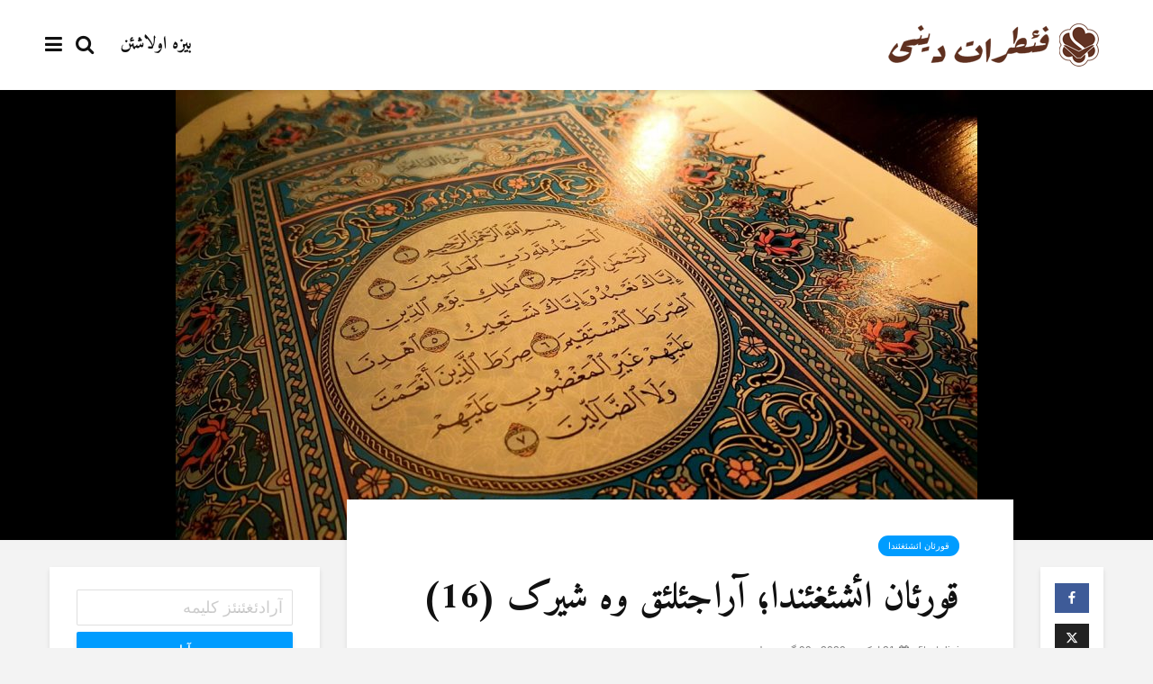

--- FILE ---
content_type: text/html; charset=UTF-8
request_url: https://www.fitratdini.com/%D9%82%D9%88%D8%B1%D8%A6%D8%A7%D9%86-%D8%A7%D8%A6%D8%B4%D8%A6%D8%BA%D8%A6%D9%86%D8%AF%D8%A7%D8%9B-%D8%A2%D8%B1%D8%A7%D8%AC%D8%A6%D9%84%D8%A6%D9%82-%D9%88%DB%95-%D8%B4%DB%8C%D8%B1%DA%A9-16/
body_size: 19034
content:
<!DOCTYPE html>
<html dir="rtl" lang="azb" class="no-js">
<head>
	<meta charset="UTF-8">
	<meta name="viewport" content="width=device-width,initial-scale=1.0">
		<link rel="pingback" href="https://www.fitratdini.com/xmlrpc.php">
	<link rel="profile" href="https://gmpg.org/xfn/11" />
		<meta name='robots' content='index, follow, max-image-preview:large, max-snippet:-1, max-video-preview:-1' />

	<!-- This site is optimized with the Yoast SEO plugin v25.6 - https://yoast.com/wordpress/plugins/seo/ -->
	<title>قورئان ائشئغئندا؛ آراجئلئق وە شیرک (16) - فئطرات دینی</title>
	<link rel="canonical" href="https://www.fitratdini.com/قورئان-ائشئغئندا؛-آراجئلئق-وە-شیرک-16/" />
	<meta property="og:locale" content="az_AZ" />
	<meta property="og:type" content="article" />
	<meta property="og:title" content="قورئان ائشئغئندا؛ آراجئلئق وە شیرک (16) - فئطرات دینی" />
	<meta property="og:description" content="&nbsp; &nbsp; ج- ایندیریلن دینین یری‌نە اویدورولان دین أموی‌لرلە باشلایئپ عابباسی‌لرلە کمیکلشن یاپئ‌دا حیکمتە، آللاهئن دگیشمز قانونو آنلامئ‌نا گلن سۆننت دەنمیش؛ سۆننتە، نبیمیزین سؤز وە اویغولامالارئ آنلامئ یۆکلنمیش؛ نبی ایلە رسول دە عاینئ سایئلدئغئ ایچین رسولە ایطاعاتی أمرەدن آیت‌لرە دایانئلاراق شؤیلە بیر سۇنوجا وارئلمئش‌تئر: &#8220;آللاهئن رسولۆنۆن سۆننتی؛ آللاهئن آدئ‌نا، اۇنون، اؤزل وە گنل حۆکۆم‌لردەکی مورادئ‌نئ [&hellip;]" />
	<meta property="og:url" content="https://www.fitratdini.com/قورئان-ائشئغئندا؛-آراجئلئق-وە-شیرک-16/" />
	<meta property="og:site_name" content="فئطرات دینی" />
	<meta property="article:published_time" content="2020-10-21T15:14:18+00:00" />
	<meta property="article:modified_time" content="2025-08-02T16:35:01+00:00" />
	<meta property="og:image" content="https://www.fitratdini.com/wp-content/uploads/2020/02/quran-2478729_1280-1.jpg" />
	<meta property="og:image:width" content="1280" />
	<meta property="og:image:height" content="719" />
	<meta property="og:image:type" content="image/jpeg" />
	<meta name="author" content="fitrat dini" />
	<meta name="twitter:card" content="summary_large_image" />
	<meta name="twitter:label1" content="Written by" />
	<meta name="twitter:data1" content="fitrat dini" />
	<meta name="twitter:label2" content="Est. reading time" />
	<meta name="twitter:data2" content="7 دقیقه‌لر" />
	<script type="application/ld+json" class="yoast-schema-graph">{"@context":"https://schema.org","@graph":[{"@type":"Article","@id":"https://www.fitratdini.com/%d9%82%d9%88%d8%b1%d8%a6%d8%a7%d9%86-%d8%a7%d8%a6%d8%b4%d8%a6%d8%ba%d8%a6%d9%86%d8%af%d8%a7%d8%9b-%d8%a2%d8%b1%d8%a7%d8%ac%d8%a6%d9%84%d8%a6%d9%82-%d9%88%db%95-%d8%b4%db%8c%d8%b1%da%a9-16/#article","isPartOf":{"@id":"https://www.fitratdini.com/%d9%82%d9%88%d8%b1%d8%a6%d8%a7%d9%86-%d8%a7%d8%a6%d8%b4%d8%a6%d8%ba%d8%a6%d9%86%d8%af%d8%a7%d8%9b-%d8%a2%d8%b1%d8%a7%d8%ac%d8%a6%d9%84%d8%a6%d9%82-%d9%88%db%95-%d8%b4%db%8c%d8%b1%da%a9-16/"},"author":{"name":"fitrat dini","@id":"https://www.fitratdini.com/#/schema/person/9f5c842857aeaf3682d523e9dab4427e"},"headline":"قورئان ائشئغئندا؛ آراجئلئق وە شیرک (16)","datePublished":"2020-10-21T15:14:18+00:00","dateModified":"2025-08-02T16:35:01+00:00","mainEntityOfPage":{"@id":"https://www.fitratdini.com/%d9%82%d9%88%d8%b1%d8%a6%d8%a7%d9%86-%d8%a7%d8%a6%d8%b4%d8%a6%d8%ba%d8%a6%d9%86%d8%af%d8%a7%d8%9b-%d8%a2%d8%b1%d8%a7%d8%ac%d8%a6%d9%84%d8%a6%d9%82-%d9%88%db%95-%d8%b4%db%8c%d8%b1%da%a9-16/"},"wordCount":38,"publisher":{"@id":"https://www.fitratdini.com/#organization"},"image":{"@id":"https://www.fitratdini.com/%d9%82%d9%88%d8%b1%d8%a6%d8%a7%d9%86-%d8%a7%d8%a6%d8%b4%d8%a6%d8%ba%d8%a6%d9%86%d8%af%d8%a7%d8%9b-%d8%a2%d8%b1%d8%a7%d8%ac%d8%a6%d9%84%d8%a6%d9%82-%d9%88%db%95-%d8%b4%db%8c%d8%b1%da%a9-16/#primaryimage"},"thumbnailUrl":"https://www.fitratdini.com/wp-content/uploads/2020/02/quran-2478729_1280-1.jpg","articleSection":["قورئان ائشئغئندا"],"inLanguage":"azb"},{"@type":"WebPage","@id":"https://www.fitratdini.com/%d9%82%d9%88%d8%b1%d8%a6%d8%a7%d9%86-%d8%a7%d8%a6%d8%b4%d8%a6%d8%ba%d8%a6%d9%86%d8%af%d8%a7%d8%9b-%d8%a2%d8%b1%d8%a7%d8%ac%d8%a6%d9%84%d8%a6%d9%82-%d9%88%db%95-%d8%b4%db%8c%d8%b1%da%a9-16/","url":"https://www.fitratdini.com/%d9%82%d9%88%d8%b1%d8%a6%d8%a7%d9%86-%d8%a7%d8%a6%d8%b4%d8%a6%d8%ba%d8%a6%d9%86%d8%af%d8%a7%d8%9b-%d8%a2%d8%b1%d8%a7%d8%ac%d8%a6%d9%84%d8%a6%d9%82-%d9%88%db%95-%d8%b4%db%8c%d8%b1%da%a9-16/","name":"قورئان ائشئغئندا؛ آراجئلئق وە شیرک (16) - فئطرات دینی","isPartOf":{"@id":"https://www.fitratdini.com/#website"},"primaryImageOfPage":{"@id":"https://www.fitratdini.com/%d9%82%d9%88%d8%b1%d8%a6%d8%a7%d9%86-%d8%a7%d8%a6%d8%b4%d8%a6%d8%ba%d8%a6%d9%86%d8%af%d8%a7%d8%9b-%d8%a2%d8%b1%d8%a7%d8%ac%d8%a6%d9%84%d8%a6%d9%82-%d9%88%db%95-%d8%b4%db%8c%d8%b1%da%a9-16/#primaryimage"},"image":{"@id":"https://www.fitratdini.com/%d9%82%d9%88%d8%b1%d8%a6%d8%a7%d9%86-%d8%a7%d8%a6%d8%b4%d8%a6%d8%ba%d8%a6%d9%86%d8%af%d8%a7%d8%9b-%d8%a2%d8%b1%d8%a7%d8%ac%d8%a6%d9%84%d8%a6%d9%82-%d9%88%db%95-%d8%b4%db%8c%d8%b1%da%a9-16/#primaryimage"},"thumbnailUrl":"https://www.fitratdini.com/wp-content/uploads/2020/02/quran-2478729_1280-1.jpg","datePublished":"2020-10-21T15:14:18+00:00","dateModified":"2025-08-02T16:35:01+00:00","breadcrumb":{"@id":"https://www.fitratdini.com/%d9%82%d9%88%d8%b1%d8%a6%d8%a7%d9%86-%d8%a7%d8%a6%d8%b4%d8%a6%d8%ba%d8%a6%d9%86%d8%af%d8%a7%d8%9b-%d8%a2%d8%b1%d8%a7%d8%ac%d8%a6%d9%84%d8%a6%d9%82-%d9%88%db%95-%d8%b4%db%8c%d8%b1%da%a9-16/#breadcrumb"},"inLanguage":"azb","potentialAction":[{"@type":"ReadAction","target":["https://www.fitratdini.com/%d9%82%d9%88%d8%b1%d8%a6%d8%a7%d9%86-%d8%a7%d8%a6%d8%b4%d8%a6%d8%ba%d8%a6%d9%86%d8%af%d8%a7%d8%9b-%d8%a2%d8%b1%d8%a7%d8%ac%d8%a6%d9%84%d8%a6%d9%82-%d9%88%db%95-%d8%b4%db%8c%d8%b1%da%a9-16/"]}]},{"@type":"ImageObject","inLanguage":"azb","@id":"https://www.fitratdini.com/%d9%82%d9%88%d8%b1%d8%a6%d8%a7%d9%86-%d8%a7%d8%a6%d8%b4%d8%a6%d8%ba%d8%a6%d9%86%d8%af%d8%a7%d8%9b-%d8%a2%d8%b1%d8%a7%d8%ac%d8%a6%d9%84%d8%a6%d9%82-%d9%88%db%95-%d8%b4%db%8c%d8%b1%da%a9-16/#primaryimage","url":"https://www.fitratdini.com/wp-content/uploads/2020/02/quran-2478729_1280-1.jpg","contentUrl":"https://www.fitratdini.com/wp-content/uploads/2020/02/quran-2478729_1280-1.jpg","width":1280,"height":719},{"@type":"BreadcrumbList","@id":"https://www.fitratdini.com/%d9%82%d9%88%d8%b1%d8%a6%d8%a7%d9%86-%d8%a7%d8%a6%d8%b4%d8%a6%d8%ba%d8%a6%d9%86%d8%af%d8%a7%d8%9b-%d8%a2%d8%b1%d8%a7%d8%ac%d8%a6%d9%84%d8%a6%d9%82-%d9%88%db%95-%d8%b4%db%8c%d8%b1%da%a9-16/#breadcrumb","itemListElement":[{"@type":"ListItem","position":1,"name":"Ana sayfa","item":"https://www.fitratdini.com/"},{"@type":"ListItem","position":2,"name":"قورئان ائشئغئندا؛ آراجئلئق وە شیرک (16)"}]},{"@type":"WebSite","@id":"https://www.fitratdini.com/#website","url":"https://www.fitratdini.com/","name":"Fıtrat Dini","description":"","publisher":{"@id":"https://www.fitratdini.com/#organization"},"potentialAction":[{"@type":"SearchAction","target":{"@type":"EntryPoint","urlTemplate":"https://www.fitratdini.com/?s={search_term_string}"},"query-input":{"@type":"PropertyValueSpecification","valueRequired":true,"valueName":"search_term_string"}}],"inLanguage":"azb"},{"@type":"Organization","@id":"https://www.fitratdini.com/#organization","name":"Fıtrat Dini","url":"https://www.fitratdini.com/","logo":{"@type":"ImageObject","inLanguage":"azb","@id":"https://www.fitratdini.com/#/schema/logo/image/","url":"https://www.fitratdini.com/wp-content/uploads/2020/01/e-logo.png","contentUrl":"https://www.fitratdini.com/wp-content/uploads/2020/01/e-logo.png","width":274,"height":48,"caption":"Fıtrat Dini"},"image":{"@id":"https://www.fitratdini.com/#/schema/logo/image/"}},{"@type":"Person","@id":"https://www.fitratdini.com/#/schema/person/9f5c842857aeaf3682d523e9dab4427e","name":"fitrat dini","url":"https://www.fitratdini.com/author/editor/"}]}</script>
	<!-- / Yoast SEO plugin. -->


<link rel='dns-prefetch' href='//fonts.googleapis.com' />
<link rel="alternate" type="application/rss+xml" title="فئطرات دینی &raquo; یئم" href="https://www.fitratdini.com/feed/" />
<link rel="alternate" type="application/rss+xml" title="یوروملارین یئمی فئطرات دینی &raquo;" href="https://www.fitratdini.com/comments/feed/" />
<link rel="alternate" type="application/rss+xml" title="یوروملارین یئمی فئطرات دینی &raquo; قورئان ائشئغئندا؛ آراجئلئق وە شیرک (16)" href="https://www.fitratdini.com/%d9%82%d9%88%d8%b1%d8%a6%d8%a7%d9%86-%d8%a7%d8%a6%d8%b4%d8%a6%d8%ba%d8%a6%d9%86%d8%af%d8%a7%d8%9b-%d8%a2%d8%b1%d8%a7%d8%ac%d8%a6%d9%84%d8%a6%d9%82-%d9%88%db%95-%d8%b4%db%8c%d8%b1%da%a9-16/feed/" />
<script type="text/javascript">
/* <![CDATA[ */
window._wpemojiSettings = {"baseUrl":"https:\/\/s.w.org\/images\/core\/emoji\/15.0.3\/72x72\/","ext":".png","svgUrl":"https:\/\/s.w.org\/images\/core\/emoji\/15.0.3\/svg\/","svgExt":".svg","source":{"concatemoji":"https:\/\/www.fitratdini.com\/wp-includes\/js\/wp-emoji-release.min.js?ver=84fe75447426d34705fce084cb6dff58"}};
/*! This file is auto-generated */
!function(i,n){var o,s,e;function c(e){try{var t={supportTests:e,timestamp:(new Date).valueOf()};sessionStorage.setItem(o,JSON.stringify(t))}catch(e){}}function p(e,t,n){e.clearRect(0,0,e.canvas.width,e.canvas.height),e.fillText(t,0,0);var t=new Uint32Array(e.getImageData(0,0,e.canvas.width,e.canvas.height).data),r=(e.clearRect(0,0,e.canvas.width,e.canvas.height),e.fillText(n,0,0),new Uint32Array(e.getImageData(0,0,e.canvas.width,e.canvas.height).data));return t.every(function(e,t){return e===r[t]})}function u(e,t,n){switch(t){case"flag":return n(e,"\ud83c\udff3\ufe0f\u200d\u26a7\ufe0f","\ud83c\udff3\ufe0f\u200b\u26a7\ufe0f")?!1:!n(e,"\ud83c\uddfa\ud83c\uddf3","\ud83c\uddfa\u200b\ud83c\uddf3")&&!n(e,"\ud83c\udff4\udb40\udc67\udb40\udc62\udb40\udc65\udb40\udc6e\udb40\udc67\udb40\udc7f","\ud83c\udff4\u200b\udb40\udc67\u200b\udb40\udc62\u200b\udb40\udc65\u200b\udb40\udc6e\u200b\udb40\udc67\u200b\udb40\udc7f");case"emoji":return!n(e,"\ud83d\udc26\u200d\u2b1b","\ud83d\udc26\u200b\u2b1b")}return!1}function f(e,t,n){var r="undefined"!=typeof WorkerGlobalScope&&self instanceof WorkerGlobalScope?new OffscreenCanvas(300,150):i.createElement("canvas"),a=r.getContext("2d",{willReadFrequently:!0}),o=(a.textBaseline="top",a.font="600 32px Arial",{});return e.forEach(function(e){o[e]=t(a,e,n)}),o}function t(e){var t=i.createElement("script");t.src=e,t.defer=!0,i.head.appendChild(t)}"undefined"!=typeof Promise&&(o="wpEmojiSettingsSupports",s=["flag","emoji"],n.supports={everything:!0,everythingExceptFlag:!0},e=new Promise(function(e){i.addEventListener("DOMContentLoaded",e,{once:!0})}),new Promise(function(t){var n=function(){try{var e=JSON.parse(sessionStorage.getItem(o));if("object"==typeof e&&"number"==typeof e.timestamp&&(new Date).valueOf()<e.timestamp+604800&&"object"==typeof e.supportTests)return e.supportTests}catch(e){}return null}();if(!n){if("undefined"!=typeof Worker&&"undefined"!=typeof OffscreenCanvas&&"undefined"!=typeof URL&&URL.createObjectURL&&"undefined"!=typeof Blob)try{var e="postMessage("+f.toString()+"("+[JSON.stringify(s),u.toString(),p.toString()].join(",")+"));",r=new Blob([e],{type:"text/javascript"}),a=new Worker(URL.createObjectURL(r),{name:"wpTestEmojiSupports"});return void(a.onmessage=function(e){c(n=e.data),a.terminate(),t(n)})}catch(e){}c(n=f(s,u,p))}t(n)}).then(function(e){for(var t in e)n.supports[t]=e[t],n.supports.everything=n.supports.everything&&n.supports[t],"flag"!==t&&(n.supports.everythingExceptFlag=n.supports.everythingExceptFlag&&n.supports[t]);n.supports.everythingExceptFlag=n.supports.everythingExceptFlag&&!n.supports.flag,n.DOMReady=!1,n.readyCallback=function(){n.DOMReady=!0}}).then(function(){return e}).then(function(){var e;n.supports.everything||(n.readyCallback(),(e=n.source||{}).concatemoji?t(e.concatemoji):e.wpemoji&&e.twemoji&&(t(e.twemoji),t(e.wpemoji)))}))}((window,document),window._wpemojiSettings);
/* ]]> */
</script>
<link rel='stylesheet' id='dashicons-css' href='https://www.fitratdini.com/wp-includes/css/dashicons.min.css?ver=84fe75447426d34705fce084cb6dff58' type='text/css' media='all' />
<link rel='stylesheet' id='post-views-counter-frontend-css' href='https://www.fitratdini.com/wp-content/plugins/post-views-counter/css/frontend.css?ver=1.7.3' type='text/css' media='all' />
<style id='wp-emoji-styles-inline-css' type='text/css'>

	img.wp-smiley, img.emoji {
		display: inline !important;
		border: none !important;
		box-shadow: none !important;
		height: 1em !important;
		width: 1em !important;
		margin: 0 0.07em !important;
		vertical-align: -0.1em !important;
		background: none !important;
		padding: 0 !important;
	}
</style>
<link rel='stylesheet' id='wp-block-library-rtl-css' href='https://www.fitratdini.com/wp-includes/css/dist/block-library/style-rtl.min.css?ver=84fe75447426d34705fce084cb6dff58' type='text/css' media='all' />
<style id='classic-theme-styles-inline-css' type='text/css'>
/*! This file is auto-generated */
.wp-block-button__link{color:#fff;background-color:#32373c;border-radius:9999px;box-shadow:none;text-decoration:none;padding:calc(.667em + 2px) calc(1.333em + 2px);font-size:1.125em}.wp-block-file__button{background:#32373c;color:#fff;text-decoration:none}
</style>
<style id='global-styles-inline-css' type='text/css'>
:root{--wp--preset--aspect-ratio--square: 1;--wp--preset--aspect-ratio--4-3: 4/3;--wp--preset--aspect-ratio--3-4: 3/4;--wp--preset--aspect-ratio--3-2: 3/2;--wp--preset--aspect-ratio--2-3: 2/3;--wp--preset--aspect-ratio--16-9: 16/9;--wp--preset--aspect-ratio--9-16: 9/16;--wp--preset--color--black: #000000;--wp--preset--color--cyan-bluish-gray: #abb8c3;--wp--preset--color--white: #ffffff;--wp--preset--color--pale-pink: #f78da7;--wp--preset--color--vivid-red: #cf2e2e;--wp--preset--color--luminous-vivid-orange: #ff6900;--wp--preset--color--luminous-vivid-amber: #fcb900;--wp--preset--color--light-green-cyan: #7bdcb5;--wp--preset--color--vivid-green-cyan: #00d084;--wp--preset--color--pale-cyan-blue: #8ed1fc;--wp--preset--color--vivid-cyan-blue: #0693e3;--wp--preset--color--vivid-purple: #9b51e0;--wp--preset--color--gridlove-acc: #009cff;--wp--preset--color--gridlove-meta: #818181;--wp--preset--color--gridlove-txt: #5e5e5e;--wp--preset--color--gridlove-bg: #ffffff;--wp--preset--color--gridlove-highlight-acc: #b5e1ff;--wp--preset--color--gridlove-highlight-txt: #ffffff;--wp--preset--color--gridlove-highlight-bg: #083b5c;--wp--preset--gradient--vivid-cyan-blue-to-vivid-purple: linear-gradient(135deg,rgba(6,147,227,1) 0%,rgb(155,81,224) 100%);--wp--preset--gradient--light-green-cyan-to-vivid-green-cyan: linear-gradient(135deg,rgb(122,220,180) 0%,rgb(0,208,130) 100%);--wp--preset--gradient--luminous-vivid-amber-to-luminous-vivid-orange: linear-gradient(135deg,rgba(252,185,0,1) 0%,rgba(255,105,0,1) 100%);--wp--preset--gradient--luminous-vivid-orange-to-vivid-red: linear-gradient(135deg,rgba(255,105,0,1) 0%,rgb(207,46,46) 100%);--wp--preset--gradient--very-light-gray-to-cyan-bluish-gray: linear-gradient(135deg,rgb(238,238,238) 0%,rgb(169,184,195) 100%);--wp--preset--gradient--cool-to-warm-spectrum: linear-gradient(135deg,rgb(74,234,220) 0%,rgb(151,120,209) 20%,rgb(207,42,186) 40%,rgb(238,44,130) 60%,rgb(251,105,98) 80%,rgb(254,248,76) 100%);--wp--preset--gradient--blush-light-purple: linear-gradient(135deg,rgb(255,206,236) 0%,rgb(152,150,240) 100%);--wp--preset--gradient--blush-bordeaux: linear-gradient(135deg,rgb(254,205,165) 0%,rgb(254,45,45) 50%,rgb(107,0,62) 100%);--wp--preset--gradient--luminous-dusk: linear-gradient(135deg,rgb(255,203,112) 0%,rgb(199,81,192) 50%,rgb(65,88,208) 100%);--wp--preset--gradient--pale-ocean: linear-gradient(135deg,rgb(255,245,203) 0%,rgb(182,227,212) 50%,rgb(51,167,181) 100%);--wp--preset--gradient--electric-grass: linear-gradient(135deg,rgb(202,248,128) 0%,rgb(113,206,126) 100%);--wp--preset--gradient--midnight: linear-gradient(135deg,rgb(2,3,129) 0%,rgb(40,116,252) 100%);--wp--preset--font-size--small: 17.6px;--wp--preset--font-size--medium: 20px;--wp--preset--font-size--large: 28.6px;--wp--preset--font-size--x-large: 42px;--wp--preset--font-size--normal: 22px;--wp--preset--font-size--huge: 37.4px;--wp--preset--spacing--20: 0.44rem;--wp--preset--spacing--30: 0.67rem;--wp--preset--spacing--40: 1rem;--wp--preset--spacing--50: 1.5rem;--wp--preset--spacing--60: 2.25rem;--wp--preset--spacing--70: 3.38rem;--wp--preset--spacing--80: 5.06rem;--wp--preset--shadow--natural: 6px 6px 9px rgba(0, 0, 0, 0.2);--wp--preset--shadow--deep: 12px 12px 50px rgba(0, 0, 0, 0.4);--wp--preset--shadow--sharp: 6px 6px 0px rgba(0, 0, 0, 0.2);--wp--preset--shadow--outlined: 6px 6px 0px -3px rgba(255, 255, 255, 1), 6px 6px rgba(0, 0, 0, 1);--wp--preset--shadow--crisp: 6px 6px 0px rgba(0, 0, 0, 1);}:where(.is-layout-flex){gap: 0.5em;}:where(.is-layout-grid){gap: 0.5em;}body .is-layout-flex{display: flex;}.is-layout-flex{flex-wrap: wrap;align-items: center;}.is-layout-flex > :is(*, div){margin: 0;}body .is-layout-grid{display: grid;}.is-layout-grid > :is(*, div){margin: 0;}:where(.wp-block-columns.is-layout-flex){gap: 2em;}:where(.wp-block-columns.is-layout-grid){gap: 2em;}:where(.wp-block-post-template.is-layout-flex){gap: 1.25em;}:where(.wp-block-post-template.is-layout-grid){gap: 1.25em;}.has-black-color{color: var(--wp--preset--color--black) !important;}.has-cyan-bluish-gray-color{color: var(--wp--preset--color--cyan-bluish-gray) !important;}.has-white-color{color: var(--wp--preset--color--white) !important;}.has-pale-pink-color{color: var(--wp--preset--color--pale-pink) !important;}.has-vivid-red-color{color: var(--wp--preset--color--vivid-red) !important;}.has-luminous-vivid-orange-color{color: var(--wp--preset--color--luminous-vivid-orange) !important;}.has-luminous-vivid-amber-color{color: var(--wp--preset--color--luminous-vivid-amber) !important;}.has-light-green-cyan-color{color: var(--wp--preset--color--light-green-cyan) !important;}.has-vivid-green-cyan-color{color: var(--wp--preset--color--vivid-green-cyan) !important;}.has-pale-cyan-blue-color{color: var(--wp--preset--color--pale-cyan-blue) !important;}.has-vivid-cyan-blue-color{color: var(--wp--preset--color--vivid-cyan-blue) !important;}.has-vivid-purple-color{color: var(--wp--preset--color--vivid-purple) !important;}.has-black-background-color{background-color: var(--wp--preset--color--black) !important;}.has-cyan-bluish-gray-background-color{background-color: var(--wp--preset--color--cyan-bluish-gray) !important;}.has-white-background-color{background-color: var(--wp--preset--color--white) !important;}.has-pale-pink-background-color{background-color: var(--wp--preset--color--pale-pink) !important;}.has-vivid-red-background-color{background-color: var(--wp--preset--color--vivid-red) !important;}.has-luminous-vivid-orange-background-color{background-color: var(--wp--preset--color--luminous-vivid-orange) !important;}.has-luminous-vivid-amber-background-color{background-color: var(--wp--preset--color--luminous-vivid-amber) !important;}.has-light-green-cyan-background-color{background-color: var(--wp--preset--color--light-green-cyan) !important;}.has-vivid-green-cyan-background-color{background-color: var(--wp--preset--color--vivid-green-cyan) !important;}.has-pale-cyan-blue-background-color{background-color: var(--wp--preset--color--pale-cyan-blue) !important;}.has-vivid-cyan-blue-background-color{background-color: var(--wp--preset--color--vivid-cyan-blue) !important;}.has-vivid-purple-background-color{background-color: var(--wp--preset--color--vivid-purple) !important;}.has-black-border-color{border-color: var(--wp--preset--color--black) !important;}.has-cyan-bluish-gray-border-color{border-color: var(--wp--preset--color--cyan-bluish-gray) !important;}.has-white-border-color{border-color: var(--wp--preset--color--white) !important;}.has-pale-pink-border-color{border-color: var(--wp--preset--color--pale-pink) !important;}.has-vivid-red-border-color{border-color: var(--wp--preset--color--vivid-red) !important;}.has-luminous-vivid-orange-border-color{border-color: var(--wp--preset--color--luminous-vivid-orange) !important;}.has-luminous-vivid-amber-border-color{border-color: var(--wp--preset--color--luminous-vivid-amber) !important;}.has-light-green-cyan-border-color{border-color: var(--wp--preset--color--light-green-cyan) !important;}.has-vivid-green-cyan-border-color{border-color: var(--wp--preset--color--vivid-green-cyan) !important;}.has-pale-cyan-blue-border-color{border-color: var(--wp--preset--color--pale-cyan-blue) !important;}.has-vivid-cyan-blue-border-color{border-color: var(--wp--preset--color--vivid-cyan-blue) !important;}.has-vivid-purple-border-color{border-color: var(--wp--preset--color--vivid-purple) !important;}.has-vivid-cyan-blue-to-vivid-purple-gradient-background{background: var(--wp--preset--gradient--vivid-cyan-blue-to-vivid-purple) !important;}.has-light-green-cyan-to-vivid-green-cyan-gradient-background{background: var(--wp--preset--gradient--light-green-cyan-to-vivid-green-cyan) !important;}.has-luminous-vivid-amber-to-luminous-vivid-orange-gradient-background{background: var(--wp--preset--gradient--luminous-vivid-amber-to-luminous-vivid-orange) !important;}.has-luminous-vivid-orange-to-vivid-red-gradient-background{background: var(--wp--preset--gradient--luminous-vivid-orange-to-vivid-red) !important;}.has-very-light-gray-to-cyan-bluish-gray-gradient-background{background: var(--wp--preset--gradient--very-light-gray-to-cyan-bluish-gray) !important;}.has-cool-to-warm-spectrum-gradient-background{background: var(--wp--preset--gradient--cool-to-warm-spectrum) !important;}.has-blush-light-purple-gradient-background{background: var(--wp--preset--gradient--blush-light-purple) !important;}.has-blush-bordeaux-gradient-background{background: var(--wp--preset--gradient--blush-bordeaux) !important;}.has-luminous-dusk-gradient-background{background: var(--wp--preset--gradient--luminous-dusk) !important;}.has-pale-ocean-gradient-background{background: var(--wp--preset--gradient--pale-ocean) !important;}.has-electric-grass-gradient-background{background: var(--wp--preset--gradient--electric-grass) !important;}.has-midnight-gradient-background{background: var(--wp--preset--gradient--midnight) !important;}.has-small-font-size{font-size: var(--wp--preset--font-size--small) !important;}.has-medium-font-size{font-size: var(--wp--preset--font-size--medium) !important;}.has-large-font-size{font-size: var(--wp--preset--font-size--large) !important;}.has-x-large-font-size{font-size: var(--wp--preset--font-size--x-large) !important;}
:where(.wp-block-post-template.is-layout-flex){gap: 1.25em;}:where(.wp-block-post-template.is-layout-grid){gap: 1.25em;}
:where(.wp-block-columns.is-layout-flex){gap: 2em;}:where(.wp-block-columns.is-layout-grid){gap: 2em;}
:root :where(.wp-block-pullquote){font-size: 1.5em;line-height: 1.6;}
</style>
<link rel='stylesheet' id='mks_shortcodes_simple_line_icons-css' href='https://www.fitratdini.com/wp-content/plugins/meks-flexible-shortcodes/css/simple-line/simple-line-icons.css?ver=1.3.8' type='text/css' media='screen' />
<link rel='stylesheet' id='mks_shortcodes_css-css' href='https://www.fitratdini.com/wp-content/plugins/meks-flexible-shortcodes/css/style.css?ver=1.3.8' type='text/css' media='screen' />
<link rel='stylesheet' id='gridlove-fonts-css' href='https://fonts.googleapis.com/css?family=Amiri%3A400%2C700&#038;subset=latin%2Carabic&#038;ver=1.9.5' type='text/css' media='all' />
<link rel='stylesheet' id='gridlove-main-css' href='https://www.fitratdini.com/wp-content/themes/gridlove/assets/css/min.css?ver=1.9.5' type='text/css' media='all' />
<style id='gridlove-main-inline-css' type='text/css'>
body{font-size: 22px;}h1, .h1 {font-size: 42px;}h2, .h2,.col-lg-12 .gridlove-post-b .h3 {font-size: 28px;}h3, .h3 {font-size: 24px;}h4, .h4 {font-size: 22px;}h5, .h5 {font-size: 20px;}h6, .h6 {font-size: 18px;}.widget, .gridlove-header-responsive .sub-menu, .gridlove-site-header .sub-menu{font-size: 18px;}.gridlove-main-navigation {font-size: 20px;}.gridlove-post {font-size: 20px;}body{background-color: #f3f3f3;color: #5e5e5e;font-family: 'Arial Black', Gadget, sans-serif;font-weight: 400;}h1, h2, h3, h4, h5, h6,.h1, .h2, .h3, .h4, .h5, .h6,blockquote,thead td,.comment-author b,q:before,#bbpress-forums .bbp-forum-title, #bbpress-forums .bbp-topic-permalink{color: #111111;font-family: 'Amiri';font-weight: 700;}.gridlove-main-nav a,.gridlove-posts-widget a{font-family: 'Amiri';font-weight: 700;}.gridlove-header-top{background-color: #222222;color: #dddddd;}.gridlove-header-top a{color: #dddddd;}.gridlove-header-top a:hover{color: #ffffff;}.gridlove-header-wrapper,.gridlove-header-middle .sub-menu,.gridlove-header-responsive,.gridlove-header-responsive .sub-menu{background-color:#ffffff; }.gridlove-header-middle,.gridlove-header-middle a,.gridlove-header-responsive,.gridlove-header-responsive a{color: #111111;}.gridlove-header-middle a:hover,.gridlove-header-middle .gridlove-sidebar-action:hover,.gridlove-header-middle .gridlove-actions-button > span:hover,.gridlove-header-middle .current_page_item > a,.gridlove-header-middle .current_page_ancestor > a,.gridlove-header-middle .current-menu-item > a,.gridlove-header-middle .current-menu-ancestor > a,.gridlove-header-middle .gridlove-category-menu article:hover a,.gridlove-header-responsive a:hover {color: #009cff;}.gridlove-header-middle .active>span,.gridlove-header-middle .gridlove-main-nav>li.menu-item-has-children:hover>a,.gridlove-header-middle .gridlove-social-icons:hover>span,.gridlove-header-responsive .active>span{background-color: rgba(17,17,17,0.05)}.gridlove-header-middle .gridlove-button-search{background-color: #009cff;}.gridlove-header-middle .gridlove-search-form input{border-color: rgba(17,17,17,0.1)}.gridlove-header-middle .sub-menu,.gridlove-header-responsive .sub-menu{border-top: 1px solid rgba(17,17,17,0.05)}.gridlove-header-middle{height: 100px;}.gridlove-logo{max-height: 100px;}.gridlove-branding-bg{background:#f0233b;}.gridlove-header-responsive .gridlove-actions-button:hover >span{color:#009cff;}.gridlove-sidebar-action .gridlove-bars:before,.gridlove-sidebar-action .gridlove-bars:after{background:#111111;}.gridlove-sidebar-action:hover .gridlove-bars:before,.gridlove-sidebar-action:hover .gridlove-bars:after{background:#009cff;}.gridlove-sidebar-action .gridlove-bars{border-color: #111111;}.gridlove-sidebar-action:hover .gridlove-bars{border-color:#009cff;}.gridlove-header-bottom .sub-menu{ background-color:#ffffff;}.gridlove-header-bottom .sub-menu a{color:#111111;}.gridlove-header-bottom .sub-menu a:hover,.gridlove-header-bottom .gridlove-category-menu article:hover a{color:#009cff;}.gridlove-header-bottom{background-color:#f2f2f2;}.gridlove-header-bottom,.gridlove-header-bottom a{color: #111111;}.gridlove-header-bottom a:hover,.gridlove-header-bottom .gridlove-sidebar-action:hover,.gridlove-header-bottom .gridlove-actions-button > span:hover,.gridlove-header-bottom .current_page_item > a,.gridlove-header-bottom .current_page_ancestor > a,.gridlove-header-bottom .current-menu-item > a,.gridlove-header-bottom .current-menu-ancestor > a {color: #009cff;}.gridlove-header-bottom .active>span,.gridlove-header-bottom .gridlove-main-nav>li.menu-item-has-children:hover>a,.gridlove-header-bottom .gridlove-social-icons:hover>span{background-color: rgba(17,17,17,0.05)}.gridlove-header-bottom .gridlove-search-form input{border-color: rgba(17,17,17,0.1)}.gridlove-header-bottom,.gridlove-header-bottom .sub-menu{border-top: 1px solid rgba(17,17,17,0.07)}.gridlove-header-bottom .gridlove-button-search{background-color: #009cff;}.gridlove-header-sticky,.gridlove-header-sticky .sub-menu{background-color:#ffffff; }.gridlove-header-sticky,.gridlove-header-sticky a{color: #111111;}.gridlove-header-sticky a:hover,.gridlove-header-sticky .gridlove-sidebar-action:hover,.gridlove-header-sticky .gridlove-actions-button > span:hover,.gridlove-header-sticky .current_page_item > a,.gridlove-header-sticky .current_page_ancestor > a,.gridlove-header-sticky .current-menu-item > a,.gridlove-header-sticky .current-menu-ancestor > a,.gridlove-header-sticky .gridlove-category-menu article:hover a{color: #009cff;}.gridlove-header-sticky .active>span,.gridlove-header-sticky .gridlove-main-nav>li.menu-item-has-children:hover>a,.gridlove-header-sticky .gridlove-social-icons:hover>span{background-color: rgba(17,17,17,0.05)}.gridlove-header-sticky .gridlove-search-form input{border-color: rgba(17,17,17,0.1)}.gridlove-header-sticky .sub-menu{border-top: 1px solid rgba(17,17,17,0.05)}.gridlove-header-sticky .gridlove-button-search{background-color: #009cff;}.gridlove-cover-area,.gridlove-cover{height:500px; }.gridlove-box,#disqus_thread{background: #ffffff;}a{color: #5e5e5e;}.entry-title a{ color: #111111;}a:hover,.comment-reply-link,#cancel-comment-reply-link,.gridlove-box .entry-title a:hover,.gridlove-posts-widget article:hover a{color: #009cff;}.entry-content p a,.widget_text a,.entry-content ul a,.entry-content ol a,.gridlove-text-module-content p a{color: #009cff; border-color: rgba(0,156,255,0.8);}.entry-content p a:hover,.widget_text a:hover,.entry-content ul a:hover,.entry-content ol a:hover,.gridlove-text-module-content p a:hover{border-bottom: 1px solid transparent;}.comment-reply-link:hover,.gallery .gallery-item a:after, .wp-block-gallery .blocks-gallery-item a:after, .entry-content a.gridlove-popup-img {color: #5e5e5e; }.gridlove-post-b .box-col-b:only-child .entry-title a,.gridlove-post-d .entry-overlay:only-child .entry-title a{color: #111111;}.gridlove-post-b .box-col-b:only-child .entry-title a:hover,.gridlove-post-d .entry-overlay:only-child .entry-title a:hover,.gridlove-content .entry-header .gridlove-breadcrumbs a,.gridlove-content .entry-header .gridlove-breadcrumbs a:hover,.module-header .gridlove-breadcrumbs a,.module-header .gridlove-breadcrumbs a:hover { color: #009cff; }.gridlove-post-b .box-col-b:only-child .meta-item,.gridlove-post-b .box-col-b:only-child .entry-meta a,.gridlove-post-b .box-col-b:only-child .entry-meta span,.gridlove-post-d .entry-overlay:only-child .meta-item,.gridlove-post-d .entry-overlay:only-child .entry-meta a,.gridlove-post-d .entry-overlay:only-child .entry-meta span {color: #818181;}.entry-meta .meta-item, .entry-meta a, .entry-meta span,.comment-metadata a{color: #818181;}blockquote{color: rgba(17,17,17,0.8);}blockquote:before{color: rgba(17,17,17,0.15);}.entry-meta a:hover{color: #111111;}.widget_tag_cloud a,.entry-tags a,.entry-content .wp-block-tag-cloud a{ background: rgba(94,94,94,0.1); color: #5e5e5e; }.submit,.gridlove-button,.mks_autor_link_wrap a,.mks_read_more a,input[type="submit"],button[type="submit"],.gridlove-cat, .gridlove-pill,.gridlove-button-search,body div.wpforms-container-full .wpforms-form input[type=submit], body div.wpforms-container-full .wpforms-form button[type=submit], body div.wpforms-container-full .wpforms-form .wpforms-page-button {color:#FFF;background-color: #009cff;}body div.wpforms-container-full .wpforms-form input[type=submit]:hover, body div.wpforms-container-full .wpforms-form input[type=submit]:focus, body div.wpforms-container-full .wpforms-form input[type=submit]:active, body div.wpforms-container-full .wpforms-form button[type=submit]:hover, body div.wpforms-container-full .wpforms-form button[type=submit]:focus, body div.wpforms-container-full .wpforms-form button[type=submit]:active, body div.wpforms-container-full .wpforms-form .wpforms-page-button:hover, body div.wpforms-container-full .wpforms-form .wpforms-page-button:active, body div.wpforms-container-full .wpforms-form .wpforms-page-button:focus {color:#FFF;background-color: #009cff;}.wp-block-button__link{background-color: #009cff; }.gridlove-button:hover{color:#FFF;}.gridlove-share a:hover{background:rgba(17, 17, 17, .8);color:#FFF;}.gridlove-pill:hover,.gridlove-author-links a:hover,.entry-category a:hover{background: #111;color: #FFF;}.gridlove-cover-content .entry-category a:hover,.entry-overlay .entry-category a:hover,.gridlove-highlight .entry-category a:hover,.gridlove-box.gridlove-post-d .entry-overlay .entry-category a:hover,.gridlove-post-a .entry-category a:hover,.gridlove-highlight .gridlove-format-icon{background: #FFF;color: #111;}.gridlove-author, .gridlove-prev-next-nav,.comment .comment-respond{border-color: rgba(94,94,94,0.1);}.gridlove-load-more a,.gridlove-pagination .gridlove-next a,.gridlove-pagination .gridlove-prev a,.gridlove-pagination .next,.gridlove-pagination .prev,.gridlove-infinite-scroll a,.double-bounce1, .double-bounce2,.gridlove-link-pages > span,.module-actions ul.page-numbers span.page-numbers{color:#FFF;background-color: #009cff;}.gridlove-pagination .current{background-color:rgba(94,94,94,0.1);}.gridlove-highlight{background: #083b5c;}.gridlove-highlight,.gridlove-highlight h4,.gridlove-highlight a{color: #ffffff;}.gridlove-highlight .entry-meta .meta-item, .gridlove-highlight .entry-meta a, .gridlove-highlight .entry-meta span,.gridlove-highlight p{color: rgba(255,255,255,0.8);}.gridlove-highlight .gridlove-author-links .fa-link,.gridlove-highlight .gridlove_category_widget .gridlove-full-color li a:after{background: #b5e1ff;}.gridlove-highlight .entry-meta a:hover{color: #ffffff;}.gridlove-highlight.gridlove-post-d .entry-image a:after{background-color: rgba(8,59,92,0.7);}.gridlove-highlight.gridlove-post-d:hover .entry-image a:after{background-color: rgba(8,59,92,0.9);}.gridlove-highlight.gridlove-post-a .entry-image:hover>a:after, .gridlove-highlight.gridlove-post-b .entry-image:hover a:after{background-color: rgba(8,59,92,0.2);}.gridlove-highlight .gridlove-slider-controls > div{background-color: rgba(255,255,255,0.1);color: #ffffff; }.gridlove-highlight .gridlove-slider-controls > div:hover{background-color: rgba(255,255,255,0.3);color: #ffffff; }.gridlove-highlight.gridlove-box .entry-title a:hover{color: #b5e1ff;}.gridlove-highlight.widget_meta a, .gridlove-highlight.widget_recent_entries li, .gridlove-highlight.widget_recent_comments li, .gridlove-highlight.widget_nav_menu a, .gridlove-highlight.widget_archive li, .gridlove-highlight.widget_pages a{border-color: rgba(255,255,255,0.1);}.gridlove-cover-content .entry-meta .meta-item, .gridlove-cover-content .entry-meta a, .gridlove-cover-content .entry-meta span,.gridlove-cover-area .gridlove-breadcrumbs,.gridlove-cover-area .gridlove-breadcrumbs a,.gridlove-cover-area .gridlove-breadcrumbs .breadcrumb_last,body .gridlove-content .entry-overlay .gridlove-breadcrumbs {color: rgba(255, 255, 255, .8);}.gridlove-cover-content .entry-meta a:hover,.gridlove-cover-area .gridlove-breadcrumbs a:hover {color: rgba(255, 255, 255, 1);}.module-title h2,.module-title .h2{ color: #111111; }.gridlove-action-link,.gridlove-slider-controls > div,.module-actions ul.page-numbers .next.page-numbers,.module-actions ul.page-numbers .prev.page-numbers{background: rgba(17,17,17,0.1); color: #111111; }.gridlove-slider-controls > div:hover,.gridlove-action-link:hover,.module-actions ul.page-numbers .next.page-numbers:hover,.module-actions ul.page-numbers .prev.page-numbers:hover{color: #111111;background: rgba(17,17,17,0.3); }.gridlove-pn-ico,.gridlove-author-links .fa-link{background: rgba(94,94,94,0.1); color: #5e5e5e;}.gridlove-prev-next-nav a:hover .gridlove-pn-ico{background: rgba(0,156,255,1); color: #ffffff;}.widget_meta a,.widget_recent_entries li,.widget_recent_comments li,.widget_nav_menu a,.widget_archive li,.widget_pages a,.widget_categories li,.gridlove_category_widget .gridlove-count-color li,.widget_categories .children li,.widget_archiv .children li{border-color: rgba(94,94,94,0.1);}.widget_recent_entries a:hover,.menu-item-has-children.active > span,.menu-item-has-children.active > a,.gridlove-nav-widget-acordion:hover,.widget_recent_comments .recentcomments a.url:hover{color: #009cff;}.widget_recent_comments .url,.post-date,.widget_recent_comments .recentcomments,.gridlove-nav-widget-acordion,.widget_archive li,.rss-date,.widget_categories li,.widget_archive li{color:#818181;}.widget_pages .children,.widget_nav_menu .sub-menu{background:#009cff;color:#FFF;}.widget_pages .children a,.widget_nav_menu .sub-menu a,.widget_nav_menu .sub-menu span,.widget_pages .children span{color:#FFF;}.widget_tag_cloud a:hover,.entry-tags a:hover,.entry-content .wp-block-tag-cloud a:hover{background: #009cff;color:#FFF;}.gridlove-footer{background: #111111;color: #ffffff;}.gridlove-footer .widget-title{color: #ffffff;}.gridlove-footer a{color: rgba(255,255,255,0.8);}.gridlove-footer a:hover{color: #ffffff;}.gridlove-footer .widget_recent_comments .url, .gridlove-footer .post-date, .gridlove-footer .widget_recent_comments .recentcomments, .gridlove-footer .gridlove-nav-widget-acordion, .gridlove-footer .widget_archive li, .gridlove-footer .rss-date{color: rgba(255,255,255,0.8); }.gridlove-footer .widget_meta a, .gridlove-footer .widget_recent_entries li, .gridlove-footer .widget_recent_comments li, .gridlove-footer .widget_nav_menu a, .gridlove-footer .widget_archive li, .gridlove-footer .widget_pages a,.gridlove-footer table,.gridlove-footer td,.gridlove-footer th,.gridlove-footer .widget_calendar table,.gridlove-footer .widget.widget_categories select,.gridlove-footer .widget_calendar table tfoot tr td{border-color: rgba(255,255,255,0.2);}table,thead,td,th,.widget_calendar table{ border-color: rgba(94,94,94,0.1);}input[type="text"], input[type="email"],input[type="search"], input[type="url"], input[type="tel"], input[type="number"], input[type="date"], input[type="password"], select, textarea{border-color: rgba(94,94,94,0.2);}div.mejs-container .mejs-controls {background-color: rgba(94,94,94,0.1);}body .mejs-controls .mejs-time-rail .mejs-time-current{background: #009cff;}body .mejs-video.mejs-container .mejs-controls{background-color: rgba(255,255,255,0.9);}.wp-block-cover .wp-block-cover-image-text, .wp-block-cover .wp-block-cover-text, .wp-block-cover h2, .wp-block-cover-image .wp-block-cover-image-text, .wp-block-cover-image .wp-block-cover-text, .wp-block-cover-image h2{font-family: 'Amiri';font-weight: 700; }.wp-block-cover-image .wp-block-cover-image-text, .wp-block-cover-image h2{font-size: 28px;}.widget_display_replies li, .widget_display_topics li{ color:#818181; }.has-small-font-size{ font-size: 12px;}.has-large-font-size{ font-size: 20px;}.has-huge-font-size{ font-size: 25px;}@media(min-width: 1024px){.has-small-font-size{ font-size: 17px;}.has-normal-font-size{ font-size: 22px;}.has-large-font-size{ font-size: 28px;}.has-huge-font-size{ font-size: 37px;}}.has-gridlove-acc-background-color{ background-color: #009cff;}.has-gridlove-acc-color{ color: #009cff;}.has-gridlove-meta-background-color{ background-color: #818181;}.has-gridlove-meta-color{ color: #818181;}.has-gridlove-txt-background-color{ background-color: #5e5e5e;}.has-gridlove-txt-color{ color: #5e5e5e;}.has-gridlove-bg-background-color{ background-color: #ffffff;}.has-gridlove-bg-color{ color: #ffffff;}.has-gridlove-highlight-acc-background-color{ background-color: #b5e1ff;}.has-gridlove-highlight-acc-color{ color: #b5e1ff;}.has-gridlove-highlight-txt-background-color{ background-color: #ffffff;}.has-gridlove-highlight-txt-color{ color: #ffffff;}.has-gridlove-highlight-bg-background-color{ background-color: #083b5c;}.has-gridlove-highlight-bg-color{ color: #083b5c;}.gridlove-cats .gridlove-cat .entry-overlay-wrapper .entry-image:after, .gridlove-cat.gridlove-post-d .entry-image a:after { background-color: rgba(0,156,255,0.7); }.gridlove-cat.gridlove-post-d:hover .entry-image a:after { background-color: rgba(0,156,255,0.9); }
</style>
<link rel='stylesheet' id='gridlove-rtl-css' href='https://www.fitratdini.com/wp-content/themes/gridlove/assets/css/rtl.css?ver=1.9.5' type='text/css' media='all' />
<link rel='stylesheet' id='meks-ads-widget-css' href='https://www.fitratdini.com/wp-content/plugins/meks-easy-ads-widget/css/style.css?ver=2.0.9' type='text/css' media='all' />
<link rel='stylesheet' id='meks_instagram-widget-styles-css' href='https://www.fitratdini.com/wp-content/plugins/meks-easy-instagram-widget/css/widget.css?ver=84fe75447426d34705fce084cb6dff58' type='text/css' media='all' />
<link rel='stylesheet' id='meks-flickr-widget-css' href='https://www.fitratdini.com/wp-content/plugins/meks-simple-flickr-widget/css/style.css?ver=1.3' type='text/css' media='all' />
<link rel='stylesheet' id='meks-author-widget-css' href='https://www.fitratdini.com/wp-content/plugins/meks-smart-author-widget/css/style.css?ver=1.1.5' type='text/css' media='all' />
<link rel='stylesheet' id='meks-social-widget-css' href='https://www.fitratdini.com/wp-content/plugins/meks-smart-social-widget/css/style.css?ver=1.6.5' type='text/css' media='all' />
<link rel='stylesheet' id='meks-themeforest-widget-css' href='https://www.fitratdini.com/wp-content/plugins/meks-themeforest-smart-widget/css/style.css?ver=1.6' type='text/css' media='all' />
<link rel='stylesheet' id='meks_ess-main-css' href='https://www.fitratdini.com/wp-content/plugins/meks-easy-social-share/assets/css/main.css?ver=1.3' type='text/css' media='all' />
<script type="text/javascript" id="post-views-counter-frontend-js-before">
/* <![CDATA[ */
var pvcArgsFrontend = {"mode":"js","postID":702,"requestURL":"https:\/\/www.fitratdini.com\/wp-admin\/admin-ajax.php","nonce":"cd9eacbece","dataStorage":"cookies","multisite":false,"path":"\/","domain":""};
/* ]]> */
</script>
<script type="text/javascript" src="https://www.fitratdini.com/wp-content/plugins/post-views-counter/js/frontend.js?ver=1.7.3" id="post-views-counter-frontend-js"></script>
<script type="text/javascript" src="https://www.fitratdini.com/wp-includes/js/jquery/jquery.min.js?ver=3.7.1" id="jquery-core-js"></script>
<script type="text/javascript" src="https://www.fitratdini.com/wp-includes/js/jquery/jquery-migrate.min.js?ver=3.4.1" id="jquery-migrate-js"></script>
<link rel="https://api.w.org/" href="https://www.fitratdini.com/wp-json/" /><link rel="alternate" title="JSON" type="application/json" href="https://www.fitratdini.com/wp-json/wp/v2/posts/702" /><link rel="EditURI" type="application/rsd+xml" title="RSD" href="https://www.fitratdini.com/xmlrpc.php?rsd" />

<link rel='shortlink' href='https://www.fitratdini.com/?p=702' />
<link rel="alternate" title="oEmbed (JSON)" type="application/json+oembed" href="https://www.fitratdini.com/wp-json/oembed/1.0/embed?url=https%3A%2F%2Fwww.fitratdini.com%2F%25d9%2582%25d9%2588%25d8%25b1%25d8%25a6%25d8%25a7%25d9%2586-%25d8%25a7%25d8%25a6%25d8%25b4%25d8%25a6%25d8%25ba%25d8%25a6%25d9%2586%25d8%25af%25d8%25a7%25d8%259b-%25d8%25a2%25d8%25b1%25d8%25a7%25d8%25ac%25d8%25a6%25d9%2584%25d8%25a6%25d9%2582-%25d9%2588%25db%2595-%25d8%25b4%25db%258c%25d8%25b1%25da%25a9-16%2F" />
<link rel="alternate" title="oEmbed (XML)" type="text/xml+oembed" href="https://www.fitratdini.com/wp-json/oembed/1.0/embed?url=https%3A%2F%2Fwww.fitratdini.com%2F%25d9%2582%25d9%2588%25d8%25b1%25d8%25a6%25d8%25a7%25d9%2586-%25d8%25a7%25d8%25a6%25d8%25b4%25d8%25a6%25d8%25ba%25d8%25a6%25d9%2586%25d8%25af%25d8%25a7%25d8%259b-%25d8%25a2%25d8%25b1%25d8%25a7%25d8%25ac%25d8%25a6%25d9%2584%25d8%25a6%25d9%2582-%25d9%2588%25db%2595-%25d8%25b4%25db%258c%25d8%25b1%25da%25a9-16%2F&#038;format=xml" />
<meta name="generator" content="Redux 4.5.10" /><link rel="icon" href="https://www.fitratdini.com/wp-content/uploads/2020/04/cropped-suleymaniye-vakfi-site-ikon-32x32.png" sizes="32x32" />
<link rel="icon" href="https://www.fitratdini.com/wp-content/uploads/2020/04/cropped-suleymaniye-vakfi-site-ikon-192x192.png" sizes="192x192" />
<link rel="apple-touch-icon" href="https://www.fitratdini.com/wp-content/uploads/2020/04/cropped-suleymaniye-vakfi-site-ikon-180x180.png" />
<meta name="msapplication-TileImage" content="https://www.fitratdini.com/wp-content/uploads/2020/04/cropped-suleymaniye-vakfi-site-ikon-270x270.png" />
		<style type="text/css" id="wp-custom-css">
			.wpcf7-form label, body div.wpforms-container-full .wpforms-form .wpforms-field-label{font-size:1.4em}		</style>
		</head>

<body class="rtl post-template-default single single-post postid-702 single-format-standard wp-embed-responsive chrome gridlove-cover-overlay-off gridlove-v_1_9_5">
	
		
	<header id="header" class="gridlove-site-header hidden-md-down  gridlove-header-shadow">
			
			
			<div class="gridlove-header-wrapper">
    <div class="gridlove-header-1 gridlove-header-middle container">
        
        <div class="gridlove-slot-l">
            
<div class="gridlove-site-branding  ">
			<span class="site-title h1"><a href="https://www.fitratdini.com/" rel="home"><img class="gridlove-logo" src="https://www.fitratdini.com/wp-content/uploads/2020/01/logo.png" alt="فئطرات دینی"></a></span>
	
	
</div>

        </div>

        <div class="gridlove-slot-r">
            <nav class="gridlove-main-navigation">	
				<ul id="menu-anamenu" class="gridlove-main-nav gridlove-menu"><li id="menu-item-638" class="menu-item menu-item-type-post_type menu-item-object-page menu-item-638"><a href="https://www.fitratdini.com/iletisim/">بیزە اولاشئن</a></li>
</ul>	</nav>            	<ul class="gridlove-actions gridlove-menu">
					<li class="gridlove-actions-button gridlove-action-search">
	<span>
		<i class="fa fa-search"></i>
	</span>
	<ul class="sub-menu">
		<li>
			<form class="gridlove-search-form" action="https://www.fitratdini.com/" method="get"><input name="s" type="text" value="" placeholder="آرادئغئنئز کلیمە" /><button type="submit" class="gridlove-button-search">آرا</button></form>		</li>
	</ul>
</li>					<li class="gridlove-actions-button">
	<span class="gridlove-sidebar-action">
		<i class="fa fa-bars"></i>
	</span>
</li>			</ul>
        </div>
        
    </div>
</div>

							 
									<div id="gridlove-header-sticky" class="gridlove-header-sticky">
	<div class="container">
		
		<div class="gridlove-slot-l">
						
<div class="gridlove-site-branding  ">
			<span class="site-title h1"><a href="https://www.fitratdini.com/" rel="home"><img class="gridlove-logo" src="https://www.fitratdini.com/wp-content/uploads/2020/01/logo.png" alt="فئطرات دینی"></a></span>
	
	
</div>

		</div>	
		<div class="gridlove-slot-r">
							<nav class="gridlove-main-navigation">	
				<ul id="menu-anamenu-1" class="gridlove-main-nav gridlove-menu"><li class="menu-item menu-item-type-post_type menu-item-object-page menu-item-638"><a href="https://www.fitratdini.com/iletisim/">بیزە اولاشئن</a></li>
</ul>	</nav>					<ul class="gridlove-actions gridlove-menu">
					<li class="gridlove-actions-button gridlove-action-search">
	<span>
		<i class="fa fa-search"></i>
	</span>
	<ul class="sub-menu">
		<li>
			<form class="gridlove-search-form" action="https://www.fitratdini.com/" method="get"><input name="s" type="text" value="" placeholder="آرادئغئنئز کلیمە" /><button type="submit" class="gridlove-button-search">آرا</button></form>		</li>
	</ul>
</li>					<li class="gridlove-actions-button">
	<span class="gridlove-sidebar-action">
		<i class="fa fa-bars"></i>
	</span>
</li>			</ul>
			  
		</div>
	</div>
</div>								
			
	</header>

	<div id="gridlove-header-responsive" class="gridlove-header-responsive hidden-lg-up">

	<div class="container">
		
		<div class="gridlove-site-branding mini">
		<span class="site-title h1"><a href="https://www.fitratdini.com/" rel="home"><img class="gridlove-logo-mini" src="https://www.fitratdini.com/wp-content/uploads/2020/01/mini-logo.png" alt="فئطرات دینی"></a></span>
</div>
		<ul class="gridlove-actions gridlove-menu">

								<li class="gridlove-actions-button gridlove-action-search">
	<span>
		<i class="fa fa-search"></i>
	</span>
	<ul class="sub-menu">
		<li>
			<form class="gridlove-search-form" action="https://www.fitratdini.com/" method="get"><input name="s" type="text" value="" placeholder="آرادئغئنئز کلیمە" /><button type="submit" class="gridlove-button-search">آرا</button></form>		</li>
	</ul>
</li>							<li class="gridlove-actions-button">
	<span class="gridlove-sidebar-action">
		<i class="fa fa-bars"></i>
	</span>
</li>				
	
</ul>
	</div>

</div>



	<div id="cover" class="gridlove-cover-area gridlove-cover-single">
		<div class="gridlove-cover-item">
        	<div class="gridlove-cover-bg">
    		<span class="gridlove-cover">
        		<img width="890" height="500" src="https://www.fitratdini.com/wp-content/uploads/2020/02/quran-2478729_1280-1-890x500.jpg" class="attachment-gridlove-cover size-gridlove-cover wp-post-image" alt="" srcset="https://www.fitratdini.com/wp-content/uploads/2020/02/quran-2478729_1280-1-890x500.jpg 890w, https://www.fitratdini.com/wp-content/uploads/2020/02/quran-2478729_1280-1-300x169.jpg 300w, https://www.fitratdini.com/wp-content/uploads/2020/02/quran-2478729_1280-1-1024x575.jpg 1024w, https://www.fitratdini.com/wp-content/uploads/2020/02/quran-2478729_1280-1-768x431.jpg 768w, https://www.fitratdini.com/wp-content/uploads/2020/02/quran-2478729_1280-1-370x208.jpg 370w, https://www.fitratdini.com/wp-content/uploads/2020/02/quran-2478729_1280-1-270x152.jpg 270w, https://www.fitratdini.com/wp-content/uploads/2020/02/quran-2478729_1280-1-570x320.jpg 570w, https://www.fitratdini.com/wp-content/uploads/2020/02/quran-2478729_1280-1-740x416.jpg 740w, https://www.fitratdini.com/wp-content/uploads/2020/02/quran-2478729_1280-1.jpg 1280w" sizes="(max-width: 890px) 100vw, 890px" />        		 
        	</span>  
        </div>
	  
</div>	</div>



<div id="content" class="gridlove-site-content container gridlove-sidebar-right">

    <div class="row">

    	
		<div class="gridlove-share-wrapper">
			<div class="gridlove-share gridlove-box gridlove-sticky-share">
			<div class="meks_ess square no-labels solid "><a href="#" class="meks_ess-item socicon-facebook" data-url="http://www.facebook.com/sharer/sharer.php?u=https%3A%2F%2Fwww.fitratdini.com%2F%25d9%2582%25d9%2588%25d8%25b1%25d8%25a6%25d8%25a7%25d9%2586-%25d8%25a7%25d8%25a6%25d8%25b4%25d8%25a6%25d8%25ba%25d8%25a6%25d9%2586%25d8%25af%25d8%25a7%25d8%259b-%25d8%25a2%25d8%25b1%25d8%25a7%25d8%25ac%25d8%25a6%25d9%2584%25d8%25a6%25d9%2582-%25d9%2588%25db%2595-%25d8%25b4%25db%258c%25d8%25b1%25da%25a9-16%2F&amp;t=%D9%82%D9%88%D8%B1%D8%A6%D8%A7%D9%86%20%D8%A7%D8%A6%D8%B4%D8%A6%D8%BA%D8%A6%D9%86%D8%AF%D8%A7%D8%9B%20%D8%A2%D8%B1%D8%A7%D8%AC%D8%A6%D9%84%D8%A6%D9%82%20%D9%88%DB%95%20%D8%B4%DB%8C%D8%B1%DA%A9%20%2816%29"><span>Facebook</span></a><a href="#" class="meks_ess-item socicon-twitter" data-url="http://twitter.com/intent/tweet?url=https%3A%2F%2Fwww.fitratdini.com%2F%25d9%2582%25d9%2588%25d8%25b1%25d8%25a6%25d8%25a7%25d9%2586-%25d8%25a7%25d8%25a6%25d8%25b4%25d8%25a6%25d8%25ba%25d8%25a6%25d9%2586%25d8%25af%25d8%25a7%25d8%259b-%25d8%25a2%25d8%25b1%25d8%25a7%25d8%25ac%25d8%25a6%25d9%2584%25d8%25a6%25d9%2582-%25d9%2588%25db%2595-%25d8%25b4%25db%258c%25d8%25b1%25da%25a9-16%2F&amp;text=%D9%82%D9%88%D8%B1%D8%A6%D8%A7%D9%86%20%D8%A7%D8%A6%D8%B4%D8%A6%D8%BA%D8%A6%D9%86%D8%AF%D8%A7%D8%9B%20%D8%A2%D8%B1%D8%A7%D8%AC%D8%A6%D9%84%D8%A6%D9%82%20%D9%88%DB%95%20%D8%B4%DB%8C%D8%B1%DA%A9%20%2816%29"><span>X</span></a><a href="https://api.whatsapp.com/send?text=%D9%82%D9%88%D8%B1%D8%A6%D8%A7%D9%86%20%D8%A7%D8%A6%D8%B4%D8%A6%D8%BA%D8%A6%D9%86%D8%AF%D8%A7%D8%9B%20%D8%A2%D8%B1%D8%A7%D8%AC%D8%A6%D9%84%D8%A6%D9%82%20%D9%88%DB%95%20%D8%B4%DB%8C%D8%B1%DA%A9%20%2816%29 https%3A%2F%2Fwww.fitratdini.com%2F%25d9%2582%25d9%2588%25d8%25b1%25d8%25a6%25d8%25a7%25d9%2586-%25d8%25a7%25d8%25a6%25d8%25b4%25d8%25a6%25d8%25ba%25d8%25a6%25d9%2586%25d8%25af%25d8%25a7%25d8%259b-%25d8%25a2%25d8%25b1%25d8%25a7%25d8%25ac%25d8%25a6%25d9%2584%25d8%25a6%25d9%2582-%25d9%2588%25db%2595-%25d8%25b4%25db%258c%25d8%25b1%25da%25a9-16%2F" class="meks_ess-item socicon-whatsapp prevent-share-popup"><span>WhatsApp</span></a><a href="/cdn-cgi/l/email-protection#[base64]" class="meks_ess-item  socicon-mail prevent-share-popup "><span>Email</span></a></div>			</div>
		</div>
	

        <div class="gridlove-content gridlove-single-layout-7">

                            
                <article id="post-702" class="gridlove-box box-vm post-702 post type-post status-publish format-standard has-post-thumbnail hentry category-16">
	<div class="box-inner-p-bigger box-single">
		<div class="entry-header">
		<div class="entry-category">
	    
	    	        <a href="https://www.fitratdini.com/category/%d9%82%d9%88%d8%b1%d8%a6%d8%a7%d9%86-%d8%a7%d8%a6%d8%b4%d8%a6%d8%ba%d8%a6%d9%86%d8%af%d8%a7/" class="gridlove-cat gridlove-cat-16">قورئان ائشئغئندا</a>	    	</div>

    <h1 class="entry-title">قورئان ائشئغئندا؛ آراجئلئق وە شیرک (16)</h1>
        	<div class="entry-meta"><div class="meta-item meta-author"><span class="vcard author"><span class="fn"><a href="https://www.fitratdini.com/author/editor/"> fitrat dini</a></span></span></div><div class="meta-item meta-date"><span class="updated">21 اوکتوبر 2020</span></div><div class="meta-item meta-view">99 گؤرۆنتۆلنمە</div></div>
    
</div>	    

<div class="entry-content">
    
    	    
    <p>&nbsp;</p>
<p>&nbsp;</p>
<h2>ج- ایندیریلن دینین یری‌نە اویدورولان دین</h2>
<p>أموی‌لرلە باشلایئپ عابباسی‌لرلە کمیکلشن یاپئ‌دا حیکمتە، آللاهئن دگیشمز قانونو آنلامئ‌نا گلن سۆننت دەنمیش؛ سۆننتە، نبیمیزین سؤز وە اویغولامالارئ آنلامئ یۆکلنمیش؛ نبی ایلە رسول دە عاینئ سایئلدئغئ ایچین رسولە ایطاعاتی أمرەدن آیت‌لرە دایانئلاراق شؤیلە بیر سۇنوجا وارئلمئش‌تئر:</p>
<p>&#8220;آللاهئن رسولۆنۆن سۆننتی؛ آللاهئن آدئ‌نا، اۇنون، اؤزل وە گنل حۆکۆم‌لردەکی مورادئ‌نئ آچئقلار. آللاە، سۆننت ایلە حۆکمەتمەیی کیتابئ ایلە أش توتموش وە سۆننتی کیتابا باغلامئش‌تئر.&#8221;<strong> (شافیعی)</strong></p>
<p>&nbsp;</p>
<p>سۆننت، آللاهئن مورادئ‌نئ یاعنی ماقصادئ‌نئ آچئقلئیۇرسا قورئان‌دان اؤنملی اۇلاجاغئ ایچین بو ایددیعا، نبیمیزین سؤز وە اویغولامالارئن، قورئان‌دان چئقاردئغئ حیکمت‌لر اۇلدوغونو اونوتتورموش‌تور. اون‌دان اۆرتیلن هیچ‌بیر شەی اون اۇلمادئغئ گیبی قورئان‌دان اۆرتیلن حۆکۆم‌لر دە قورئان دگیل‌دیر. پاستانئن اون‌دان یاپئلدئغئ‌نئ بیلمەین‌لرین پاستا ایلە اون آراسئندا چلیشکی گؤرمەسی گیبی حیکمتین نە اۇلدوغونو بیلمەین‌لر دە سۆننت ایلە قورئان آراسئندا چلیشکی گؤرمەیە باشلامئش، ایکیسیندن بیری‌نی فدا أتمە یاعنی نسحەتتیرمە قۇنوسو تارتئشئلمئش‌تئر.</p>
<p>&nbsp;</p>
<p>ایمام شافیعی بو قۇنودا اؤزت‌لە شؤیلە سؤیلەمیش‌تیر:</p>
<p>&#8220;قورئان سۆننتی، سۆننت دە قورئانئ نسحەدیپ یۆرۆرلۆک‌تن قالدئراماز. سۆننت آنجاق بیر باشقا سۆننت‌لە نسحەدیلەبیلیر. سۆننت، قورئان ایلە نسحەدیلیر، دەنیرسە رجیم جزاسئنئن: &#8220;زینا أدن قادئن‌لا زینا أدن أرکک‌تن هر بیری‌نە یۆز قامچئ وورون&#8230;&#8221; <strong>(نور سورەسی؛ 2)</strong> آیتی‌یلە نسحەدیلمیش اۇلماسئ ایحتیمالی چئقار.<strong> (شافیعی)</strong></p>
<p>&nbsp;</p>
<p>ایمام شافیعی، سۆننت قورئانئ نسحەدەمز دەمیش آما رجیم جزاسئنئ قۇروماق ایچین <strong>(نیسا سورەسی؛ 15-16)</strong> ایلە <strong>(نور سورەسی؛2 )</strong> آیت‌لرین حۆکۆم‌لری‌نی، عوبادە بین صامیت کانالی‌یلا گلن شو حادیثە دایاناراق دگیشتیرمیش‌تیر:</p>
<p>&#8220;بن‌دن آلئن؛ بن‌دن آلئن. آللاە اۇنلار ایچین بیر یۇل آچتئ؛ بکار بکارلا زینا أدرسە 100 قامچئ وە بیر یئل سۆرگۆن؛ دول دول ایلە اۇلورسا 100 قامچئ وە رجیم گرکیر.&#8221;</p>
<p>&nbsp;</p>
<p>ایمام شافیعی‌نین بو قۇنوداکی سؤزلری اؤزت‌لە شؤیلەدیر:</p>
<p>&#8220;بو حادیث‌لە، آیت‌لردەکی حاپیس وە أذیەت جزاسئ قالدئرئلمئش‌تئر. نور سورەسی؛ 2-نجی آیتیندەکی <strong>100 قامچئ جزاسئ</strong> دا حۆر اۇلان دول‌لار ایچین بو حادیث‌لە یۆرۆرلۆک‌تن قالدئرئلاراق<strong> رجیم جزاسئنا</strong> چەوریلمیش‌تیر.&#8221; <strong>(شافیعی)</strong></p>
<p>&nbsp;</p>
<p><strong>&#8220;قورئان، سۆننتی نسح أدەمز&#8221; دیەن ایمام شافیعی؛ بیر حادیث‌لە بیرقاچ آیتی نسحەدەبیلمیش‌تیر.</strong></p>
<p>&nbsp;</p>
<p>آللاە تعالا سۇن کیتابئ‌نئ قۇروما آلتئ‌نا آلدئغئ ایچین آیت اویدورولاماز آما حادیث اویدورولابیلیر. شیعی-سۆننی بۆتۆن مذهب‌لر؛ قورئانا آیقئرئ‌لئغئ آچئق اۇلان حادیث‌لرە دایاناراق رجیم جزاسئ، دین‌دن دؤننی اؤلدۆرمەیی، چۇجوق‌لارئ أولندیرمەیی وە داحا نیجە قۇنویو ایتتیفاق‌لا قابول أتمیش‌لردیر.</p>
<p>&nbsp;</p>
<p>أولنمەدە طاراف‌لارا وریلن یتکی‌لر، أش‌لرین فارقلئ اینانچ‌لاردان اۇلاماماسئ، بۇشانما، شارطلئ بۇشانما، قادئن‌لارئن شاهیدلیگی، قادئن‌لارا بۇشانما حاققئ تانئنماماسئ، غایرئ مۆسلیم‌لرلە ایلیشکی گیبی بیرچۇق قۇنودا قورئانا دا، سۆننتە دە تامامن ترس بیر یۇل ایزلنمیش‌تیر.</p>
<p>&nbsp;</p>
<p>فائیض قۇنوسوندا دا کلیمە اۇیون‌لارئ‌یلا تیجارتین اؤنۆ تئقانمئش، فائیضین اؤنۆ سۇنونا قادار آچئلمئش‌تئر.</p>
<p>بنزەر دوروم، تفسیردە وە اینانچ أساس‌لارئندا دا واردئر. مثەلا قورئانئن آنا قۇنولارئندان اۇلان شیرک، کلام عیلمی‌نین آنا قۇنولارئندان دگیل‌دیر. شیرک‌لە ایلگیلی تمل کلیمەلرین آنلامئ دگیشتیریلەرک تفسیر وە مئال‌لری اۇقویان‌لارئن اۇ قۇنودا یترلی بیلگی‌یە صاحیب اۇلمالارئ‌نئن اؤنۆ تئقانمئش، طاریقات‌لارئن اؤنۆ آچئلمئش‌تئر.</p>
<p>&nbsp;</p>
<p>قادر دە قورئان‌داکی آنلامئ‌نئن دئشئ‌نا چئقارئلدئغئ ایچین مۆسلۆمان، کندی‌نە گۆونی اۇلمایان، زۇرا گیرینجە &#8220;<strong>قادریم‌دە نە وارسا اۇ اۇلور</strong>&#8221; دیەرک مۆجادلەیی بئراقان بیر کیشیلیگە بۆرۆندۆرۆلمۆش‌تۆر.</p>
<p>&nbsp;</p>
<p>مەوجود دورومو، عالی بارداق‌اۇغلونون شو سؤزلری قئسمن اؤزتلەمک‌تەدیر:</p>
<p>&#8220;ایسلام تۇپلومونداکی حوقوق تفککۆرۆنۆن وە بونلارئن اۆرۆنۆ اۇلان بیگی‌لرین اۇلوشوموندا قورئان، سۆننت، ایجماع وە قئیاس هیەرارشیسی دۇغرو دگیل، بلکی بونون ترسی دۇغرودور. یاعنی اۇلوشوم‌دا آصئل بلیرلەیجی فاکتؤر، رەی‌دیر. بۆتۆن فئقئە کۆللیاتئ‌نئن رەی اۆزری‌نە، بیرەیسل چابا وە باقئش آچئسئ اۆزری‌نە قورولدوغونو سؤیلەرسک آبارتمئش اۇلمایئز. بونلار آراسئندا داحا آز ایشلەوسل اۇلانئ سۆننت، أن آلت‌تا دا قورئان یر آلئر. بونو ایفادە أتمک بلکی دە مۆسلۆمان‌لارئن اینانچ دۆنیالارئ‌یلا، دینە باقئش‌لارئ‌یلا، تەوحید عاقیدەسی‌یلە ایلک پلان‌دا چلیشکی گیبی اۇلاجاغئ دۆشۆنۆلەرک دائیما بو ترس‌تن قورئان، سۆننت، ایجماع وە قئیاس اۇلاراق ایفادە أدیلمیش‌تیر. <strong>(عالی بارداق‌اۇغلو)</strong></p>
<p>&nbsp;</p>
<p>2014 یئلئندا عئراق وە سوریەدە اوزایئپ گیدن ساواش سئراسئندا، بو ایکی یرین باعضئ بؤلگەلری‌نی ألە گچیریپ دەولت قوردوغونو ایعلان أدن <strong>عئشید</strong> (عئراق-شام ایسلام دەولتی) آدلئ قورولوشون، أسیرلری اؤلدۆردۆگۆنە دائیر حابرلر یایئلدئ. <strong>بونلارا، شیعی-سۆننی هیچ‌بیر مذهب عالیمی قارشئ چئقامادئ.</strong> چۆنکۆ ایسلامئ دۆنیا قامواۇیونون گؤزۆندن دۆشۆرمک ایستەین‌لر، اۇنلارئن کیتاب‌لارئندا فارقلئ بیر شەیین اۇلمادئغئ‌نئ بیلییۇرلاردئ.</p>
<p>عؤمر ناصوحی بیلمن، بو قۇنودا اؤزت‌لە شؤیلە دەر:</p>
<p>ساواش أسیرلری ایلە ایلگیلی اۇلاراق یتکیلی ماقامئن سچیم حاققئ واردئر. مۆسلۆمان‌لارئن منفاعات‌لری‌نە گؤرە حارەکت أدەرک ایستەرسە اۇنلارئن ساواشچئ‌لارئ‌نئ<strong> اؤلدۆرەبیلیر</strong>؛ ایستەرسە <strong>کؤلە وە جاریە</strong> یاپئلمالارئ‌یلا یتینیر&#8230; <strong>(عؤمر ناصوحی بیلمن)</strong></p>
<p>&nbsp;</p>
<p><strong>بونلار، &#8220;رۇما وە یونان&#8221; حوقوقوندان آلئنئپ ایسلام حوقوقو گیبی گؤستریلن شەی‌لرین کۆچۆک بیر بؤلۆمۆدۆر. بو مذهب‌لرە گؤرە قورولاجاق هیچ‌بیر دەولت، &#8220;عئشیددن&#8221; فارقلئ اۇلمایاجاق‌تئر.</strong></p>
<p>&nbsp;</p>
<p>ساواش أسیرلری ایلە ایلگیلی اۇلاراق آللاە تعالا شؤیلە بویورموش‌تور:</p>
<p><strong>فَإِذَا لَقِيتُمُ الَّذِينَ كَفَرُوا فَضَرْبَ الرِّقَابِ حَتَّى إِذَا أَثْخَنْتُمُوهُمْ فَشُدُّوا الْوَثَاقَ فَإِمَّا مَنًّا بَعْدُ وَإِمَّا فِدَاءً &#8230; ﴿</strong><strong>۴</strong><strong>﴾ (سورة محمد)</strong></p>
<p><strong>کافیرلرلە ساواش‌تا قارشئلاشئنجا بۇیون‌لارئ‌نا وورون؛ اۇنلارئ أتکی‌سیز حالە گتیرینجە دە سئقئ گۆونلیک چنبری‌نە آلئن. سۇنرا قارشئلئق‌سئز وەیا فیدیە آلاراق سربست بئراقئن&#8230; (موحاممد سورەسی؛ 4)</strong></p>
<p>&nbsp;</p>
<p>نبیمیزین اویغولاماسئ بو آیتە گؤرە اۇلموش‌تور. عؤمر ناصوحی بیلمنین ناقلەتتیگی بیلگی‌لرین اؤزتی‌نی ورەلیم دە اویدورولان دینین نەیە دایاندئغئ داحا یاقئن‌دان گؤرۆلەبیلسین.</p>
<p>&#8220;أسیرلری قارشئلئق‌سئز سربست بئراقماق، حانفی، مالیکی وە حانبلی مذهب‌لری‌نە گؤرە جائیز دگیل‌دیر. أسیرلری پارا قارشئلئغئندا سربست بئراقماق دا حانفی مذهبیندەکی مشهور گؤرۆشە گؤرە جائیز دگیل‌دیر.&#8221; <strong>(عؤمر ناصوحی بیلمن)</strong></p>
<p>&nbsp;</p>
<p><strong>آللاە أمرەدەجک، آما مذهب‌لر اۇنو جائیز گؤرمەیەجک‌لر، ایشتە اویدورولان دین بو!</strong></p>
<p>&nbsp;</p>
<p>حیکمت اۇرتادان قالقئپ مۆسلۆمان‌لار چؤزۆم اۆرتەمز حالە گلینجە قورئانا وە سۆننتە اۇلان گۆون سارسئلمئش‌تئر. تاحسین گؤرگۆنۆن شو سؤزلری، گۆون‌سیزلیگین واردئغئ بۇیوتو گؤسترمک‌تەدیر:</p>
<p>&nbsp;</p>
<p>&#8220;بوگۆن یاشانئلان أن اؤنملی سئقئنتئ، زامان ایچریسیندە گچرسیز حالە گلمیش اۇلان سۆننت یری‌نە ایقامە أدەجگیمیز وەیا سۆننتی ناسئل ایحیا أدەجگیمیزدیر. چۆنکۆ قورئان، باشئندا سۆننت واسئطاسئ‌یلا تاحاققوق أتتیگی گیبی، بوگۆن دە سۆننت وەیا سۆننت یری‌نە ایقامە اۇلوناجاق باشقا بیر شەی واسئطاسئ‌یلا تاحاققوق أدەجک‌تیر. تمل سۇرو بونون، اۆمرا (دەولت) مئ، تۇپلوم (اۆممت وەیا میللت) مو، فرد می، بللی بیر صئنئف (مثەلا عولما) مئ، یۇقسا بونلاردان فارقلئ بیر شەی، مثەلا کیتاب‌لار مئ اۇلدوغو نۇقطاسئندا دۆگۆملنمک‌تەدیر.&#8221; <strong>(تاحسین گؤرگۆن)</strong></p>
<p>&nbsp;</p>
<p>گؤرۆلدۆگۆ گیبی نبیمیزین مۆسلۆمان‌لارلا ایلگیلی أندیشەسی گرچکلشمیش وە مۆسلۆمان‌لارئن بۆیۆک بیر بؤلۆمۆ، یاهودی وە حئریستیان‌لار گیبی شو آیتین قاپسامئ‌نا گیرمیش‌لردیر:</p>
<p><strong>اتَّخَذُوا أَحْبَارَهُمْ وَرُهْبَانَهُمْ أَرْبَابًا مِنْ دُونِ اللَّهِ وَالْمَسِيحَ ابْنَ مَرْيَمَ وَمَا أُمِرُوا إِلَّا لِيَعْبُدُوا إِلَهًا وَاحِدًا لَا إِلَهَ إِلَّا هُوَ سُبْحَانَهُ عَمَّا يُشْرِكُونَ ﴿</strong><strong>۳۱</strong><strong>﴾ (سورة التوبة)</strong></p>
<p><strong>بیلگین‌لر‌ی‌نی، دین آدام‌لارئ‌نئ وە مریم اۇغلو مسیحی آللاەتان اؤنجە بیرر راب سایاراق اۇنلارا سارئلدئ‌لار. اۇیسا اۇنلارا وریلن أمیر، سادەجە تک بیر تانرئ‌یا قول اۇلمالارئ‌دئر. اۇندان باشقا تانرئ یۇق‌تور. آللاە، اۇنلارئن شیرکیندن اوزاق‌تئر. (تەوبە سورەسی؛ 31)</strong></p>
<p>&nbsp;</p>
<p>ألمالئلئ حامدی یازئرئن بو آیت ایلە ایلگیلی آچئقلامالارئندان قئسا بیر اؤزت ورەلیم:</p>
<p>&#8220;&#8230; آللاهئن أمیرلری‌نی گؤز آردئ أدەرک عالیم‌لرە کۆچۆجۆک بیر حۆکۆم قۇیما یتکیسی تانئماق. آللاەتان باشقاسئنئ راب اۇلما سەویەسینە چئقارماق‌تئر. شەیطان‌لارا، طاغوت‌لارا، نمرودلارا، فیرعاوون‌لارا، پوت‌لارا وە هەیکل‌لرە تاپماق ناسئل شیرک وە کۆفۆر ایسە؛ عالیم‌لرە، آللاها قول اۇلمالارئ‌نئن اۆستۆندە بیر دگر ورمک دە شیرک وە کۆفۆردۆر&#8230;&#8221; <strong>(ألمالئلئ حامدی یازئر)</strong></p>
<p>&nbsp;</p>
<p>کیتابا وە حیکمتە اویغون چالئشمالارلا مەوجود یاپئ‌نئن یانلئش‌لارئ‌نئ اۇرتایا قۇیوپ دۇغروسونون نە اۇلدوغونو گؤسترمەیە چالئشتئغئمئز حال‌دە هیچ‌بیر قۇنویو تارتئشمایا یاناشمایان گلەنکچی وە ینیلیکچی یاپئ‌یا عیسانئن (ع) شو سؤزلری‌یلە سسلنمک ایستەریم:</p>
<p>&#8220;کندی گلەنگینیزی سۆردۆرمک ایچین، تانرئ بویروغونو بیر کنارا ایتمەیی نە دە گۆزل بجرییۇرسونوز!&#8221; <strong>(مارکۇس اینجیلی)</strong></p>
<p>&nbsp;</p>
<p>&nbsp;</p>
<h2>د- دین بۆیۆک‌لری‌نی تانرئلاشتئرما</h2>
<p>&nbsp;</p>
<p><strong>شەیطان وە یاردئمجئ‌لارئ، نبی‌یی تانرئلاشتئردئق‌تان سۇنرا دین بۆیۆک‌لری‌نی تانرئلاشتئرمایا قۇیولورلار. </strong></p>
<p>بونون أن کستیرمە یۇلو، اۇنلارئن نبی‌یی تمثیل أتتیگی‌نی سؤیلەمک‌تیر. حئریستیان‌لار بونو، کیلیسەیی بیر شاحصئ ماعنوی یاعنی تۆزل کیشیلیک حالی‌نە گتیرەرک یاپمئش‌لار،<strong> کیمی مۆسلۆمان‌لار دا اۇنلارئ تاعقیب أتمیش‌لردیر</strong>.</p>
<p>&nbsp;</p>
<p>کاتۇلیک کیلیسەسینە گؤرە مسیح عیسا، گرچک تانرئ وە گرچک اینسان‌دئر. ایشتە بو نەدن‌لە اینسان‌لارلا آللاە آراسئندا تک آراجئ‌دئر. شیمدی اۇ، بابانئن یانئندا حئریستیان‌لارئن آووکاتلئغئ‌نئ یاپئیۇر. اۇنلار لهی‌نە آراجئلئق أتمک ایچین حپ جانلئ‌دئر. آللاهئن حوضوروندا دائیما حاضئر بولونور. اۇنون، کندیسی آراجئلئغئ ایلە آللاها یاقلاشان‌لارئ تامامن قورتارمایا گۆجۆ یتر.</p>
<p>&nbsp;</p>
<p>تانرئلاشتئرئلان دین بۆیۆک‌لری‌نە یاقئشتئرئلان اؤزللیک‌لری شؤیلە سئرالایابیلیریز:</p>
<p>&nbsp;</p>
<h3>1.کائیناتئن باش‌ایمامئ = شاحصئ ماعنوی‌نین باشئ</h3>
<p>عیسایئ تانرئلاشتئرمانئن هدفی، بیر دینی قوروم یاعنی شاحصئ ماعنوی اۇلوشتوراراق باش‌تاکی کیشی‌یی، آرقاسئندان شاحصئ ماعنوی‌یە قاتئلان‌لارئ تانرئلاشتئردئق‌لارئ‌نئ سؤیلەییپ اینسان‌لارئ آللاە آدئ‌نا کؤلەلشتیرمک‌تیر. کاتۇلیک‌لرە گؤرە عیسایئ کیلیسە تمثیل أدر. کیلیسە، هیەرارشیک اۇرگان‌لاردان وە مسیحین میستیک بدنیندن اۇلوشان بیر تۇپلولوق‌تور. <strong>کیلیسەنین، بیری اینسانی، دیگری ایلاهی اۇلان ایکی فارقلئ یاپئسئ واردئر.</strong> <strong>کیلیسە، اینسانلئق‌لا آللاە آراسئنداکی بیرلشمەنین ایشارتی وە آراجئ‌دئر.</strong></p>
<p>&nbsp;</p>
<p><strong>پاپانئن بۆتۆن کیلیسە اۆزریندە تام وە یۆجە بیر یتکیسی واردئر. پاپا، یانئلماز بیر اۇتۇریتەدیر.</strong></p>
<p>&nbsp;</p>
<p>پاپا، ایتالیانجادا بابا دەمک‌تیر. اۇنلار آللاها دا بابا دەرلر. <strong>کیلیسەنین باشئ‌نا بابا دەمەلری، اۇنو آللاهئن یری‌نە قۇیماق ایچین‌دیر.</strong></p>
<p>پاپایئ شؤیلە تانئتئرلار:</p>
<p>&#8220;<strong>پاپا یانئلمازدئر؛ پاپا، جان‌لارئن اۆزریندە تانرئسال آتاما سایەسیندە یۆجە، تام، دۇلای‌سئز، أورنسل یتکی‌یە صاحیب‌تیر.</strong>&#8221;</p>
<p>&nbsp;</p>

    
    
    		    
</div>	    
    
        <div class="gridlove-author">
            <div class="row">
                <div class="col-lg-2 col-md-2 col-sm-5">
                                    </div>
                <div class="col-lg-10 col-md-10 col-sm-12">
                    <h4>fitrat dini</h4>                    <div class="gridlove-author-desc">
                                            </div>
                    <div class="gridlove-author-links">
                        <a href="https://www.fitratdini.com/author/editor/" class="gridlove-pill pill-large">تۆم یازئ‌لار</a>                    </div>
                </div>
            </div>
        </div>

    
	    
	
	
		<nav class="gridlove-prev-next-nav">
				<div class="gridlove-prev-link">
				
					
						<a href="https://www.fitratdini.com/%d9%82%d9%88%d8%b1%d8%a6%d8%a7%d9%86-%d8%a7%d8%a6%d8%b4%d8%a6%d8%ba%d8%a6%d9%86%d8%af%d8%a7%d8%9b-%d8%a2%d8%b1%d8%a7%d8%ac%d8%a6%d9%84%d8%a6%d9%82-%d9%88%db%95-%d8%b4%db%8c%d8%b1%da%a9-17/">
							<span class="gridlove-pn-ico"><i class="fa fa fa-chevron-left"></i></span>
							<span class="gridlove-pn-link">قورئان ائشئغئندا؛ آراجئلئق وە شیرک (17)</span>
						</a>

					

								</div>
				<div class="gridlove-next-link">
				
					
						<a href="https://www.fitratdini.com/693-2/">
							<span class="gridlove-pn-ico"><i class="fa fa fa-chevron-right"></i></span>
							<span class="gridlove-pn-link">قورئان ائشئغئندا؛ آراجئلئق وە شیرک (15)</span>
						</a>
					

								</div>

		</nav>

	

	</div>
</article>
                            

            
            
            
            
    
    
        
            <div class="gridlove-related">
                <div class="gridlove-module">

                    <div class="module-header"><div class="module-title"><h4 class="h2">بو یازئ‌لار دا ایلگینیزی چکەبیلیر</h4></div></div>
                                        <div class="row">
                        
                            <div class="col-lg-6 col-md-6 col-sm-12">
                                <article class="gridlove-post gridlove-post-a gridlove-box  post-1278 post type-post status-publish format-standard has-post-thumbnail hentry category-16">

            <div class="entry-image">
            <a href="https://www.fitratdini.com/%d9%82%d9%88%d8%b1%d8%a6%d8%a7%d9%86-%d8%a7%d8%a6%d8%b4%d8%a6%d8%ba%d8%a6%d9%86%d8%af%d8%a7%d8%9b-%d8%a2%d8%b1%d8%a7%d8%ac%d8%a6%d9%84%d8%a6%d9%82-%d9%88%db%95-%d8%b4%db%8c%d8%b1%da%a9-35/" title="قورئان ائشئغئندا؛ آراجئلئق وە شیرک (35)"><img width="370" height="150" src="https://www.fitratdini.com/wp-content/uploads/2020/02/quran-2478729_1280-1-370x150.jpg" class="attachment-gridlove-a4 size-gridlove-a4 wp-post-image" alt="" loading="lazy" /></a>
            <div class="entry-category">
                                                    
                                    <a href="https://www.fitratdini.com/category/%d9%82%d9%88%d8%b1%d8%a6%d8%a7%d9%86-%d8%a7%d8%a6%d8%b4%d8%a6%d8%ba%d8%a6%d9%86%d8%af%d8%a7/" class="gridlove-cat gridlove-cat-16">قورئان ائشئغئندا</a>                            </div>
        </div>
    

    <div class="box-inner-p">
        <div class="box-inner-ellipsis">
            <h2 class="entry-title h3"><a href="https://www.fitratdini.com/%d9%82%d9%88%d8%b1%d8%a6%d8%a7%d9%86-%d8%a7%d8%a6%d8%b4%d8%a6%d8%ba%d8%a6%d9%86%d8%af%d8%a7%d8%9b-%d8%a2%d8%b1%d8%a7%d8%ac%d8%a6%d9%84%d8%a6%d9%82-%d9%88%db%95-%d8%b4%db%8c%d8%b1%da%a9-35/">قورئان ائشئغئندا؛ آراجئلئق وە شیرک (35)</a></h2>        </div>
                    <div class="entry-meta"><div class="meta-item meta-date"><span class="updated">18 جولای 2021</span></div><div class="meta-item meta-view">128 گؤرۆنتۆلنمە</div></div>
            </div>

</article>                            </div>

                        
                            <div class="col-lg-6 col-md-6 col-sm-12">
                                <article class="gridlove-post gridlove-post-a gridlove-box  post-1276 post type-post status-publish format-standard has-post-thumbnail hentry category-16">

            <div class="entry-image">
            <a href="https://www.fitratdini.com/%d9%82%d9%88%d8%b1%d8%a6%d8%a7%d9%86-%d8%a7%d8%a6%d8%b4%d8%a6%d8%ba%d8%a6%d9%86%d8%af%d8%a7%d8%9b-%d8%a2%d8%b1%d8%a7%d8%ac%d8%a6%d9%84%d8%a6%d9%82-%d9%88%db%95-%d8%b4%db%8c%d8%b1%da%a9-34/" title="قورئان ائشئغئندا؛ آراجئلئق وە شیرک (34)"><img width="370" height="150" src="https://www.fitratdini.com/wp-content/uploads/2020/02/quran-2478729_1280-1-370x150.jpg" class="attachment-gridlove-a4 size-gridlove-a4 wp-post-image" alt="" loading="lazy" /></a>
            <div class="entry-category">
                                                    
                                    <a href="https://www.fitratdini.com/category/%d9%82%d9%88%d8%b1%d8%a6%d8%a7%d9%86-%d8%a7%d8%a6%d8%b4%d8%a6%d8%ba%d8%a6%d9%86%d8%af%d8%a7/" class="gridlove-cat gridlove-cat-16">قورئان ائشئغئندا</a>                            </div>
        </div>
    

    <div class="box-inner-p">
        <div class="box-inner-ellipsis">
            <h2 class="entry-title h3"><a href="https://www.fitratdini.com/%d9%82%d9%88%d8%b1%d8%a6%d8%a7%d9%86-%d8%a7%d8%a6%d8%b4%d8%a6%d8%ba%d8%a6%d9%86%d8%af%d8%a7%d8%9b-%d8%a2%d8%b1%d8%a7%d8%ac%d8%a6%d9%84%d8%a6%d9%82-%d9%88%db%95-%d8%b4%db%8c%d8%b1%da%a9-34/">قورئان ائشئغئندا؛ آراجئلئق وە شیرک (34)</a></h2>        </div>
                    <div class="entry-meta"><div class="meta-item meta-date"><span class="updated">18 جولای 2021</span></div><div class="meta-item meta-view">137 گؤرۆنتۆلنمە</div></div>
            </div>

</article>                            </div>

                        
                            <div class="col-lg-6 col-md-6 col-sm-12">
                                <article class="gridlove-post gridlove-post-a gridlove-box  post-1275 post type-post status-publish format-standard has-post-thumbnail hentry category-16">

            <div class="entry-image">
            <a href="https://www.fitratdini.com/%d9%82%d9%88%d8%b1%d8%a6%d8%a7%d9%86-%d8%a7%d8%a6%d8%b4%d8%a6%d8%ba%d8%a6%d9%86%d8%af%d8%a7%d8%9b-%d8%a2%d8%b1%d8%a7%d8%ac%d8%a6%d9%84%d8%a6%d9%82-%d9%88%db%95-%d8%b4%db%8c%d8%b1%da%a9-33/" title="قورئان ائشئغئندا؛ آراجئلئق وە شیرک (33)"><img width="370" height="150" src="https://www.fitratdini.com/wp-content/uploads/2020/02/quran-2478729_1280-1-370x150.jpg" class="attachment-gridlove-a4 size-gridlove-a4 wp-post-image" alt="" loading="lazy" /></a>
            <div class="entry-category">
                                                    
                                    <a href="https://www.fitratdini.com/category/%d9%82%d9%88%d8%b1%d8%a6%d8%a7%d9%86-%d8%a7%d8%a6%d8%b4%d8%a6%d8%ba%d8%a6%d9%86%d8%af%d8%a7/" class="gridlove-cat gridlove-cat-16">قورئان ائشئغئندا</a>                            </div>
        </div>
    

    <div class="box-inner-p">
        <div class="box-inner-ellipsis">
            <h2 class="entry-title h3"><a href="https://www.fitratdini.com/%d9%82%d9%88%d8%b1%d8%a6%d8%a7%d9%86-%d8%a7%d8%a6%d8%b4%d8%a6%d8%ba%d8%a6%d9%86%d8%af%d8%a7%d8%9b-%d8%a2%d8%b1%d8%a7%d8%ac%d8%a6%d9%84%d8%a6%d9%82-%d9%88%db%95-%d8%b4%db%8c%d8%b1%da%a9-33/">قورئان ائشئغئندا؛ آراجئلئق وە شیرک (33)</a></h2>        </div>
                    <div class="entry-meta"><div class="meta-item meta-date"><span class="updated">18 جولای 2021</span></div><div class="meta-item meta-view">66 گؤرۆنتۆلنمە</div></div>
            </div>

</article>                            </div>

                                            </div>
                </div>
            </div>

        
        
    

        </div>

        

	<div class="gridlove-sidebar">

						<div id="search-2" class="widget gridlove-box widget_search"><form class="gridlove-search-form" action="https://www.fitratdini.com/" method="get"><input name="s" type="text" value="" placeholder="آرادئغئنئز کلیمە" /><button type="submit" class="gridlove-button-search">آرا</button></form></div>		
		
	</div>

    </div>
        
</div>




<div id="footer" class="gridlove-footer">

	
	        <div class="container">
	            <div class="row">
	                
											<div class="col-lg-4 col-md-6 col-sm-12">
													</div>
											<div class="col-lg-4 col-md-6 col-sm-12">
													</div>
											<div class="col-lg-4 col-md-6 col-sm-12">
													</div>
					
	            </div>
	        </div>

	
    
	        <div class="gridlove-copyright">
	            <div class="container">
	                <p style="text-align: center">Copyright &copy; 2026 · </p>	            </div>
	        </div>

	
</div>


<div class="gridlove-sidebar-action-wrapper">

	<span class="gridlove-action-close"><i class="fa fa-times" aria-hidden="true"></i></span>

	<div class="gridlove-sidebar-action-inside">

		<div class="hidden-lg-up widget gridlove-box widget_nav_menu">
					<ul id="menu-anamenu-2" class="gridlove-mobile-menu"><li class="menu-item menu-item-type-post_type menu-item-object-page menu-item-638"><a href="https://www.fitratdini.com/iletisim/">بیزە اولاشئن</a></li>
</ul>		</div>

									<div class="widget gridlove-box">
					<p>	
						Your Header Sidebar area is currently empty. Hurry up and <a href="https://www.fitratdini.com/wp-admin/widgets.php" target="_blank">add some widgets</a>.					</p>
				</div>
					

	</div>

</div>

<div class="gridlove-sidebar-action-overlay"></div><!-- Global site tag (gtag.js) - Google Analytics -->
<script data-cfasync="false" src="/cdn-cgi/scripts/5c5dd728/cloudflare-static/email-decode.min.js"></script><script async src="https://www.googletagmanager.com/gtag/js?id=UA-5751190-36"></script>
<script>
  window.dataLayer = window.dataLayer || [];
  function gtag(){dataLayer.push(arguments);}
  gtag('js', new Date());

  gtag('config', 'UA-5751190-36');
</script>

<script type="text/javascript" src="https://www.fitratdini.com/wp-content/plugins/meks-flexible-shortcodes/js/main.js?ver=1" id="mks_shortcodes_js-js"></script>
<script type="text/javascript" src="https://www.fitratdini.com/wp-includes/js/imagesloaded.min.js?ver=5.0.0" id="imagesloaded-js"></script>
<script type="text/javascript" src="https://www.fitratdini.com/wp-includes/js/masonry.min.js?ver=4.2.2" id="masonry-js"></script>
<script type="text/javascript" src="https://www.fitratdini.com/wp-includes/js/jquery/jquery.masonry.min.js?ver=3.1.2b" id="jquery-masonry-js"></script>
<script type="text/javascript" id="gridlove-main-js-extra">
/* <![CDATA[ */
var gridlove_js_settings = {"rtl_mode":"1","header_sticky":"1","header_sticky_offset":"100","header_sticky_up":"","logo":"https:\/\/www.fitratdini.com\/wp-content\/uploads\/2020\/01\/logo.png","logo_retina":"https:\/\/www.fitratdini.com\/wp-content\/uploads\/2020\/01\/logo.png","logo_mini":"https:\/\/www.fitratdini.com\/wp-content\/uploads\/2020\/01\/mini-logo.png","logo_mini_retina":"https:\/\/www.fitratdini.com\/wp-content\/uploads\/2020\/01\/mini-logo.png","gridlove_gallery":"1","responsive_secondary_nav":"","responsive_more_link":"","responsive_social_nav":""};
/* ]]> */
</script>
<script type="text/javascript" src="https://www.fitratdini.com/wp-content/themes/gridlove/assets/js/min.js?ver=1.9.5" id="gridlove-main-js"></script>
<script type="text/javascript" src="https://www.fitratdini.com/wp-content/plugins/meks-easy-social-share/assets/js/main.js?ver=1.3" id="meks_ess-main-js"></script>
<script defer src="https://static.cloudflareinsights.com/beacon.min.js/vcd15cbe7772f49c399c6a5babf22c1241717689176015" integrity="sha512-ZpsOmlRQV6y907TI0dKBHq9Md29nnaEIPlkf84rnaERnq6zvWvPUqr2ft8M1aS28oN72PdrCzSjY4U6VaAw1EQ==" data-cf-beacon='{"version":"2024.11.0","token":"5123cdcc426c4e39a310d87a56f562ae","r":1,"server_timing":{"name":{"cfCacheStatus":true,"cfEdge":true,"cfExtPri":true,"cfL4":true,"cfOrigin":true,"cfSpeedBrain":true},"location_startswith":null}}' crossorigin="anonymous"></script>
</body>

</html>

--- FILE ---
content_type: text/html; charset=UTF-8
request_url: https://www.fitratdini.com/wp-admin/admin-ajax.php
body_size: -344
content:
{"post_id":702,"counted":true,"storage":{"name":["pvc_visits[0]"],"value":["1769230191b702"],"expiry":[1769230191]},"type":"post"}